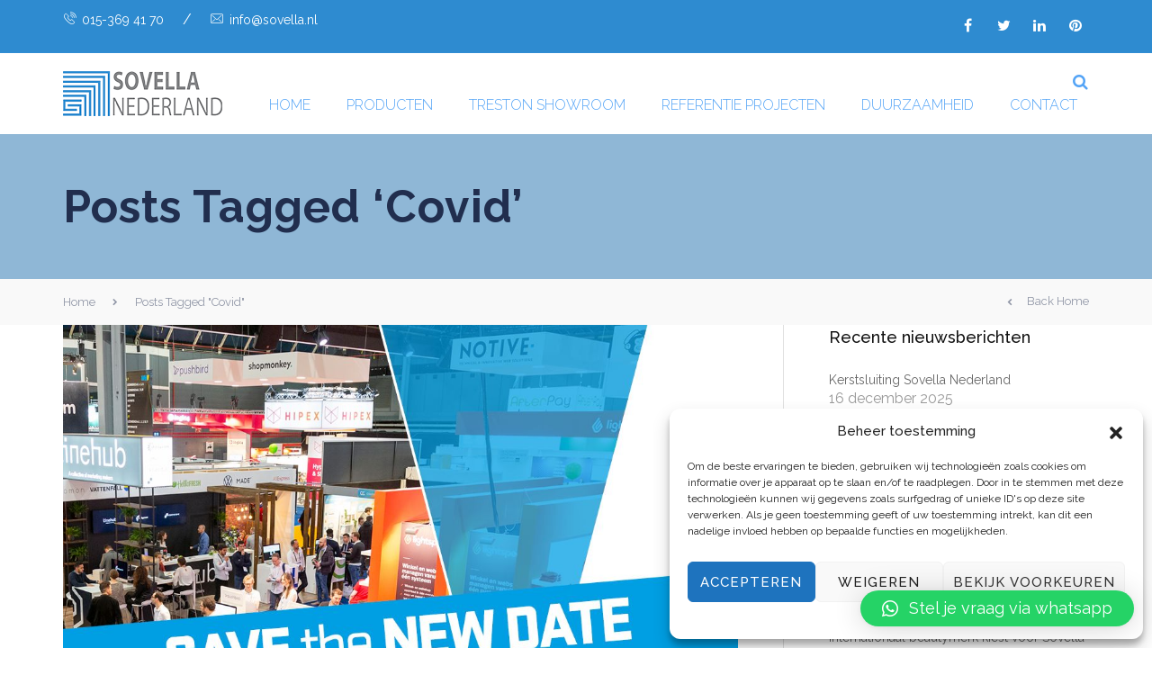

--- FILE ---
content_type: text/html; charset=UTF-8
request_url: https://inpaktafels.nl/tag/covid/
body_size: 16139
content:
<!DOCTYPE html>
<html lang="nl-NL">
<head>
	<!-- Global site tag (gtag.js) - Google Analytics -->
<script async src="https://www.googletagmanager.com/gtag/js?id=UA-6677629-3"></script>
<script>
  window.dataLayer = window.dataLayer || [];
  function gtag(){dataLayer.push(arguments);}
  gtag('js', new Date());

  gtag('config', 'UA-6677629-3');
</script>

    <meta http-equiv="Content-Type" content="text/html; charset=UTF-8">
    <meta name="viewport" content="width=device-width, initial-scale=1, maximum-scale=1">
    <meta http-equiv="X-UA-Compatible" content="IE=Edge">
        <link rel="pingback" href="https://inpaktafels.nl/xmlrpc.php">
    <meta name='robots' content='index, follow, max-image-preview:large, max-snippet:-1, max-video-preview:-1' />
	<style>img:is([sizes="auto" i], [sizes^="auto," i]) { contain-intrinsic-size: 3000px 1500px }</style>
	
	<!-- This site is optimized with the Yoast SEO plugin v26.8 - https://yoast.com/product/yoast-seo-wordpress/ -->
	<title>Covid Archieven - Inpaktafels</title>
	<link rel="canonical" href="https://inpaktafels.nl/tag/covid/" />
	<meta property="og:locale" content="nl_NL" />
	<meta property="og:type" content="article" />
	<meta property="og:title" content="Covid Archieven - Inpaktafels" />
	<meta property="og:url" content="https://inpaktafels.nl/tag/covid/" />
	<meta property="og:site_name" content="Inpaktafels" />
	<meta name="twitter:card" content="summary_large_image" />
	<script type="application/ld+json" class="yoast-schema-graph">{"@context":"https://schema.org","@graph":[{"@type":"CollectionPage","@id":"https://inpaktafels.nl/tag/covid/","url":"https://inpaktafels.nl/tag/covid/","name":"Covid Archieven - Inpaktafels","isPartOf":{"@id":"https://inpaktafels.nl/#website"},"primaryImageOfPage":{"@id":"https://inpaktafels.nl/tag/covid/#primaryimage"},"image":{"@id":"https://inpaktafels.nl/tag/covid/#primaryimage"},"thumbnailUrl":"https://inpaktafels.nl/wp-content/uploads/2021/12/1639652997921.jpg","breadcrumb":{"@id":"https://inpaktafels.nl/tag/covid/#breadcrumb"},"inLanguage":"nl-NL"},{"@type":"ImageObject","inLanguage":"nl-NL","@id":"https://inpaktafels.nl/tag/covid/#primaryimage","url":"https://inpaktafels.nl/wp-content/uploads/2021/12/1639652997921.jpg","contentUrl":"https://inpaktafels.nl/wp-content/uploads/2021/12/1639652997921.jpg","width":1080,"height":1080,"caption":"Sovella Nederland Treston webwinkel vakdagen uitgesteld bezoek showroom in Pijnacker"},{"@type":"BreadcrumbList","@id":"https://inpaktafels.nl/tag/covid/#breadcrumb","itemListElement":[{"@type":"ListItem","position":1,"name":"Home","item":"https://inpaktafels.nl/"},{"@type":"ListItem","position":2,"name":"Covid"}]},{"@type":"WebSite","@id":"https://inpaktafels.nl/#website","url":"https://inpaktafels.nl/","name":"Inpaktafels","description":"Inpaktafels met Meerwaarde","potentialAction":[{"@type":"SearchAction","target":{"@type":"EntryPoint","urlTemplate":"https://inpaktafels.nl/?s={search_term_string}"},"query-input":{"@type":"PropertyValueSpecification","valueRequired":true,"valueName":"search_term_string"}}],"inLanguage":"nl-NL"}]}</script>
	<!-- / Yoast SEO plugin. -->


<link rel='dns-prefetch' href='//cdnjs.cloudflare.com' />
<link rel='dns-prefetch' href='//cdn.jsdelivr.net' />
<link rel='dns-prefetch' href='//fonts.googleapis.com' />
<link rel='preconnect' href='https://fonts.gstatic.com' crossorigin />
<link rel="alternate" type="application/rss+xml" title="Inpaktafels &raquo; feed" href="https://inpaktafels.nl/feed/" />
<link rel="alternate" type="application/rss+xml" title="Inpaktafels &raquo; reacties feed" href="https://inpaktafels.nl/comments/feed/" />
<link rel="alternate" type="application/rss+xml" title="Inpaktafels &raquo; Covid tag feed" href="https://inpaktafels.nl/tag/covid/feed/" />
<script type="text/javascript">
/* <![CDATA[ */
window._wpemojiSettings = {"baseUrl":"https:\/\/s.w.org\/images\/core\/emoji\/15.0.3\/72x72\/","ext":".png","svgUrl":"https:\/\/s.w.org\/images\/core\/emoji\/15.0.3\/svg\/","svgExt":".svg","source":{"concatemoji":"https:\/\/inpaktafels.nl\/wp-includes\/js\/wp-emoji-release.min.js?ver=6.7.4"}};
/*! This file is auto-generated */
!function(i,n){var o,s,e;function c(e){try{var t={supportTests:e,timestamp:(new Date).valueOf()};sessionStorage.setItem(o,JSON.stringify(t))}catch(e){}}function p(e,t,n){e.clearRect(0,0,e.canvas.width,e.canvas.height),e.fillText(t,0,0);var t=new Uint32Array(e.getImageData(0,0,e.canvas.width,e.canvas.height).data),r=(e.clearRect(0,0,e.canvas.width,e.canvas.height),e.fillText(n,0,0),new Uint32Array(e.getImageData(0,0,e.canvas.width,e.canvas.height).data));return t.every(function(e,t){return e===r[t]})}function u(e,t,n){switch(t){case"flag":return n(e,"\ud83c\udff3\ufe0f\u200d\u26a7\ufe0f","\ud83c\udff3\ufe0f\u200b\u26a7\ufe0f")?!1:!n(e,"\ud83c\uddfa\ud83c\uddf3","\ud83c\uddfa\u200b\ud83c\uddf3")&&!n(e,"\ud83c\udff4\udb40\udc67\udb40\udc62\udb40\udc65\udb40\udc6e\udb40\udc67\udb40\udc7f","\ud83c\udff4\u200b\udb40\udc67\u200b\udb40\udc62\u200b\udb40\udc65\u200b\udb40\udc6e\u200b\udb40\udc67\u200b\udb40\udc7f");case"emoji":return!n(e,"\ud83d\udc26\u200d\u2b1b","\ud83d\udc26\u200b\u2b1b")}return!1}function f(e,t,n){var r="undefined"!=typeof WorkerGlobalScope&&self instanceof WorkerGlobalScope?new OffscreenCanvas(300,150):i.createElement("canvas"),a=r.getContext("2d",{willReadFrequently:!0}),o=(a.textBaseline="top",a.font="600 32px Arial",{});return e.forEach(function(e){o[e]=t(a,e,n)}),o}function t(e){var t=i.createElement("script");t.src=e,t.defer=!0,i.head.appendChild(t)}"undefined"!=typeof Promise&&(o="wpEmojiSettingsSupports",s=["flag","emoji"],n.supports={everything:!0,everythingExceptFlag:!0},e=new Promise(function(e){i.addEventListener("DOMContentLoaded",e,{once:!0})}),new Promise(function(t){var n=function(){try{var e=JSON.parse(sessionStorage.getItem(o));if("object"==typeof e&&"number"==typeof e.timestamp&&(new Date).valueOf()<e.timestamp+604800&&"object"==typeof e.supportTests)return e.supportTests}catch(e){}return null}();if(!n){if("undefined"!=typeof Worker&&"undefined"!=typeof OffscreenCanvas&&"undefined"!=typeof URL&&URL.createObjectURL&&"undefined"!=typeof Blob)try{var e="postMessage("+f.toString()+"("+[JSON.stringify(s),u.toString(),p.toString()].join(",")+"));",r=new Blob([e],{type:"text/javascript"}),a=new Worker(URL.createObjectURL(r),{name:"wpTestEmojiSupports"});return void(a.onmessage=function(e){c(n=e.data),a.terminate(),t(n)})}catch(e){}c(n=f(s,u,p))}t(n)}).then(function(e){for(var t in e)n.supports[t]=e[t],n.supports.everything=n.supports.everything&&n.supports[t],"flag"!==t&&(n.supports.everythingExceptFlag=n.supports.everythingExceptFlag&&n.supports[t]);n.supports.everythingExceptFlag=n.supports.everythingExceptFlag&&!n.supports.flag,n.DOMReady=!1,n.readyCallback=function(){n.DOMReady=!0}}).then(function(){return e}).then(function(){var e;n.supports.everything||(n.readyCallback(),(e=n.source||{}).concatemoji?t(e.concatemoji):e.wpemoji&&e.twemoji&&(t(e.twemoji),t(e.wpemoji)))}))}((window,document),window._wpemojiSettings);
/* ]]> */
</script>
<style id='wp-emoji-styles-inline-css' type='text/css'>

	img.wp-smiley, img.emoji {
		display: inline !important;
		border: none !important;
		box-shadow: none !important;
		height: 1em !important;
		width: 1em !important;
		margin: 0 0.07em !important;
		vertical-align: -0.1em !important;
		background: none !important;
		padding: 0 !important;
	}
</style>
<link rel='stylesheet' id='redux-extendify-styles-css' href='https://inpaktafels.nl/wp-content/plugins/redux-framework/redux-core/assets/css/extendify-utilities.css?ver=4.4.9' type='text/css' media='all' />
<link rel='stylesheet' id='contact-form-7-css' href='https://inpaktafels.nl/wp-content/plugins/contact-form-7/includes/css/styles.css?ver=5.8.3' type='text/css' media='all' />
<link rel='stylesheet' id='lightbox2-css-css' href='https://cdnjs.cloudflare.com/ajax/libs/lightbox2/2.11.1/css/lightbox.min.css?ver=6.7.4' type='text/css' media='all' />
<link rel='stylesheet' id='bootstrap-css-css' href='https://cdn.jsdelivr.net/npm/bootstrap@5.3.2/dist/css/bootstrap.min.css?ver=6.7.4' type='text/css' media='all' />
<link rel='stylesheet' id='evatheme_core-css' href='https://inpaktafels.nl/wp-content/plugins/evatheme-core/public/css/evatheme_core-public.css?ver=1.0.0' type='text/css' media='all' />
<link rel='stylesheet' id='cmplz-general-css' href='https://inpaktafels.nl/wp-content/plugins/complianz-gdpr/assets/css/cookieblocker.min.css?ver=1711111646' type='text/css' media='all' />
<link rel='stylesheet' id='bootstrap-css' href='https://inpaktafels.nl/wp-content/themes/fincorbus/assets/css/bootstrap.min.css?ver=6.7.4' type='text/css' media='all' />
<link rel='stylesheet' id='fontawesome-css' href='https://inpaktafels.nl/wp-content/themes/fincorbus/assets/css/font-awesome.min.css?ver=6.7.4' type='text/css' media='all' />
<link rel='stylesheet' id='fincorbus-evathemeicons-css' href='https://inpaktafels.nl/wp-content/themes/fincorbus/assets/css/Evatheme-Icon-Fonts.css?ver=6.7.4' type='text/css' media='all' />
<link rel='stylesheet' id='swipebox-css' href='https://inpaktafels.nl/wp-content/themes/fincorbus/assets/css/plugins/swipebox.min.css?ver=1.4.4' type='text/css' media='all' />
<link rel='stylesheet' id='fincorbus-owlcarousel-css' href='https://inpaktafels.nl/wp-content/themes/fincorbus/assets/css/custom-owlcarousel.css?ver=6.7.4' type='text/css' media='all' />
<link rel='stylesheet' id='fincorbus-theme-css' href='https://inpaktafels.nl/wp-content/themes/fincorbus/assets/css/theme-style.css?ver=6.7.4' type='text/css' media='all' />
<style id='fincorbus-theme-inline-css' type='text/css'>
body{font-family:Raleway;text-transform:;font-weight:400;line-height:16px;font-size:16px;color:#333333;letter-spacing:;}body.boxed{padding-top:0px;padding-bottom:0px;background-color: #696969;}body.boxed footer.fixed.active{bottom:0px;}body.header-top header.header-top .header_bg{opacity:1;background-color:#FFFFFF;}.header_search_icon{color:#54a4f6 !important;}.header_search_icon:hover{color:#007af4 !important;}.header_tagline:before{background-color:#54A4F6;}.tagline_text_wrap a i{color:#2e8bd0;}.tagline_text_wrap a,header.header-top .social_links_wrap .social_link,.fincorbus-logo h1 a{color:#54A4F6 !important;}header.header-top .header_wrap.headroom--not-top,body.single-portfolio header.header-top .header_tagline,#page-wrap > header#header_mobile_wrap{background-color:#FFFFFF;}header.header-top .menu-primary-menu-container-wrap > ul > li > a{font-family:Raleway;text-transform:;font-weight:300;line-height:20px;font-size:16px;color:#54a4f6;letter-spacing:0px;}header.header-top .menu-primary-menu-container-wrap .sub-menu li.menu-item a{font-family:Raleway;text-transform:;font-weight:300;line-height:20px;font-size:14px;color:#212e4e;letter-spacing:0px;}header.header-top .menu-primary-menu-container-wrap .sub-menu,header.header-top .menu-primary-menu-container-wrap .sub-menu .sub-menu{background-color:#ffffff;}header.header-top .menu-primary-menu-container-wrap > ul > li > a:hover,header.header-top .menu-primary-menu-container-wrap ul li.current_page_item > a,header.header-top .menu-primary-menu-container-wrap ul li.current-menu-item > a,header.header-top .menu-primary-menu-container-wrap li.current-menu-parent > a,header.header-top .menu-primary-menu-container-wrap li.current-menu-ancestor > a,#header_mobile_wrap .menu-primary-menu-container-wrap li a:hover,#header_mobile_wrap .menu-primary-menu-container-wrap ul li.current_page_item > a,#header_mobile_wrap .menu-primary-menu-container-wrap ul li.current-menu-item > a,#header_mobile_wrap .menu-primary-menu-container-wrap li.current-menu-parent > a,#header_mobile_wrap .menu-primary-menu-container-wrap li.current-menu-ancestor > a{color:#007af4;}header.header-top .menu-primary-menu-container-wrap ul.nav-menu > li.current-menu-ancestor.menu-item > a{color:#2e8bd0 !important;}header.header-top .menu-primary-menu-container-wrap .sub-menu li a:after{color:#2e8bd0;}header.header-top .menu-primary-menu-container-wrap .sub-menu li.menu-item a:hover,header.header-top .menu-primary-menu-container-wrap .sub-menu li.current-menu-parent a,header.header-top .menu-primary-menu-container-wrap .sub-menu li.current_page_item a,header.header-top .menu-primary-menu-container-wrap .sub-menu .sub-menu li.menu-item a:hover,header.header-top .menu-primary-menu-container-wrap .sub-menu .sub-menu li.current-menu-parent a,header.header-top .menu-primary-menu-container-wrap .sub-menu .sub-menu li.current_page_item a{background-color:#f4f4f6;}#header_mobile_wrap ul.nav-menu li a{font-family:Raleway;text-transform:;font-weight:300;color:#54a4f6;letter-spacing:0px;}body.page #pagetitle{background-color: #e6f1fe;color: #212e4e;}body.blog #pagetitle,body.archive #pagetitle{background-color: #8fb7d6;color: #212e4e;}body.single-post #pagetitle{}body.single-portfolio #pagetitle{}#pagetitle h2,#pagetitle a,#pagetitle p{color:#212e4e;}body.blog #pagetitle h2,body.archive #pagetitle h2,body.blog #pagetitle a,body.archive #pagetitle a,body.blog #pagetitle p,body.archive #pagetitle p{color:#212e4e;}body.single-portfolio #pagetitle h2,body.single-portfolio #pagetitle a,body.single-portfolio #pagetitle p{color:;}#breadcrumbs{background-color:#f9f9f9;}#breadcrumbs a, #breadcrumbs span{color:#9096a6;}#breadcrumbs a:hover{color:#2e8bd0;}footer #prefooter_area{color:#FFFFFF;background-color:#2E8BD0;}footer #prefooter_area a,footer #prefooter_area .recent_posts_list.grid .recent-post-meta-date{color:#FFFFFF;}footer #prefooter_area a:hover{color:#2e8bd0;}footer #prefooter_area .cstheme_widget_sociallinks .social_link{color:#2E8BD0;}footer #footer_bottom{color:#FFFFFF;background-color:#2E8BD0;}footer #footer_bottom .social_links_wrap .social_link{color:#FFFFFF !important;}footer #footer_bottom .social_links_wrap .social_link:hover{color:#2e8bd0 !important;}footer aside h4.widget-title{font-family:Raleway;text-transform:;font-weight:400;line-height:30px;font-size:18px;color:#ffffff;letter-spacing:0px;}#footer-backtop:hover{background-color:#2e8bd0;}.btn:hover,.btn-default:hover,.btn:focus,.btn-default.active,.btn-default.active:hover,.btn-default.focus,.btn-default:active,.btn-default:focus,.btn-primary,.btn.btn-primary,.btn-primary.active,.btn-primary.focus,.btn-primary:active,.btn-primary:focus{border-color:#2e8bd0;background:#2e8bd0;}blockquote:before,blockquote cite:before,blockquote small:before{background-color:#2e8bd0;}blockquote cite,blockquote small,blockquote:after{color:#2e8bd0;}a:hover,a:focus,.single-post-content p a,.contentarea p a{color:#2e8bd0;}::selection{ background:#2e8bd0; color:#fff; }::-moz-selection{ background:#2e8bd0; color:#fff; }.theme_color{color:#2e8bd0;}.bg_primary,button:hover,input[type='button']:hover,input[type='reset']:hover,input[type='submit']:hover{background-color:#2e8bd0;}input[type='text']:focus,input[type='email']:focus,input[type='url']:focus,input[type='password']:focus,input[type='search']:focus,textarea:focus,.wpcf7-form input:focus,.wpcf7-form textarea:focus{color:#333;border-color:#2e8bd0 !important;background-color:#fff;}#blog-single-wrap.fullscreen .form_field:focus{color:#333;border-color:#2e8bd0;background-color:#fff;}.header_search i.fa-search:hover,.widget_meta li a:hover,.widget_archive li a:hover,.widget_categories li a:hover,.widget_recent_entries li a:hover,.widget_recent_comments li a:hover,.widget_product_categories li a:hover,.commentlist .comment-meta .comment-reply-link i,#portfolio_list.grid .portfolio_descr_wrap .portfolio_title a:hover{color:#2e8bd0;}.single_post_meta_tags a:hover,.tagcloud a:hover,.eva-pagination .page-numbers:hover,.eva-pagination .page-numbers.current{border-color:#2e8bd0;background-color:#2e8bd0;}#loader .bar,.cstheme_widget_sociallinks .social_link:hover,#blog-single-wrap .sharebox .social_link:hover,.post_content_readmore:before,.custom_list_theme_color ul li:after,.format-link .post_format_content .featured_img_bg:before,#related_posts_list .post-title:before{background-color:#2e8bd0;}.owl-controls .owl-dot:hover,.owl-controls .owl-dot.active{box-shadow: 0 0 0 10px #2e8bd0 inset;}.form_search_block input[type='text']{border-color:#2e8bd0 !important;}.form_search_block i.fa.fa-search,.post-image .play_btn i,.portfolio_descr_wrap .portfolio_title:before{background-color:#2e8bd0}aside h4.widget-title:before{background-color:#2e8bd0}.cstheme_comment_count:hover i{color:#2e8bd0}.cstheme_widget_instagram li a i:hover:before,.cstheme_widget_instagram li a i:hover:after{background-color:#2e8bd0}#portfolio_list.masonry_card .portfolio_title:before,#portfolio_list.grid_card .portfolio_title:before{background-color:#2e8bd0}#portfolio_list.left_img .portfolio_meta_category:before,#portfolio_list.chess .portfolio_meta_category:before,#portfolio_list.carousel .portfolio_meta_category:before{background-color:#2e8bd0}#portfolio_list.chess .portfolio_content_wrapper .portfolio_descr_wrap:before{background-color:#2e8bd0}#portfolio_list.carousel .portfolio_title a:hover{ color:#2e8bd0 }.partner_wrap.with_descr .partner_descr h6:before{ background-color:#2e8bd0 }#blog_list.masonry_bg_img .post_format_content:before{ background-color:#2e8bd0 }#blog_list.grid_card .post-descr-wrap .post-title:before{ background-color:#2e8bd0 }#blog_list.grid_card_min .post-descr-wrap .post-meta i, #blog_list.masonry_card_min .post-descr-wrap .post-meta i{ color:#2e8bd0 }#portfolio_list.rounded .portfolio_descr_wrap:before{ background-color:#2e8bd0 }#portfolio_list.grid_bg_img .portfolio_content_wrapper .portfolio_format_content a:before,#portfolio_list.masonry_bg_img .portfolio_content_wrapper .portfolio_format_content a:before,#portfolio_list.rounded .portfolio_format_content a:after,#portfolio_list.masonry_top_img .portfolio_format_content a:before,#portfolio_list.grid_top_img .portfolio_format_content a:before,#portfolio_list.left_img .portfolio_format_content a:before,#portfolio_list.masonry_card .portfolio_format_content > a:before,#portfolio_list.grid_card .portfolio_format_content > a:before,#portfolio_list.chess .portfolio_format_content a:before,#portfolio_list.carousel .portfolio_format_content a:before{background-color:#212e4e}#portfolio_list.grid_bg_img .portfolio_content_wrapper:hover .portfolio_format_content:before,#portfolio_list.masonry_bg_img .portfolio_content_wrapper:hover .portfolio_format_content:before,#portfolio_list.rounded .portfolio_format_content:hover:after,#portfolio_list.masonry_top_img .portfolio_content_wrapper:hover .portfolio_format_content:before,#portfolio_list.grid_top_img .portfolio_content_wrapper:hover .portfolio_format_content:before,#portfolio_list.left_img .portfolio_format_content:hover:before,#portfolio_list.masonry_card .portfolio_content_wrapper:hover .portfolio_format_content a:before,#portfolio_list.grid_card .portfolio_content_wrapper:hover .portfolio_format_content a:before,#portfolio_list.chess .portfolio_format_content:hover a:before,#portfolio_list.carousel .portfolio_content_wrapper:hover .portfolio_format_content a:before{opacity: 0.40}.vc_tta-style-classic.vc_tta.vc_general .vc_tta-tabs-list .vc_tta-tab.vc_active > a{border-top: 2px solid #2e8bd0 !important;}.vc_tta-style-classic.vc_tta.vc_general.vc_tta-o-no-fill .vc_tta-tabs-list .vc_tta-tab.vc_active > a{border-bottom: 3px solid #2e8bd0 !important;}.vc_tta-style-classic.vc_tta.vc_general .vc_tta-tabs-list .vc_tta-tab.vc_active > a,.vc_tta-style-classic.vc_tta.vc_general .vc_tta-tabs-list .vc_tta-tab > a:hover{color:#2e8bd0 !important;}.vc_tta-style-classic.vc_tta.vc_general.vc_tta-o-no-fill.vc_tta-shape-round .vc_tta-tabs-list .vc_tta-tab > a:hover{border-color:#2e8bd0 !important;}.vc_tta-style-classic.vc_tta.vc_general.vc_tta-tabs-position-left .vc_tta-tabs-list .vc_tta-tab.vc_active > a,.vc_tta-style-classic .vc_tta-panel.vc_active .vc_tta-panel-heading{border-left: 2px solid #2e8bd0 !important;}.vc_tta-color-white.vc_tta-style-classic .vc_tta-panel .vc_tta-panel-title > a:hover,.vc_tta-color-white.vc_tta-style-classic .vc_tta-panel.vc_active .vc_tta-panel-title > a{color:#2e8bd0 !important;}.vc_tta.vc_tta-accordion .vc_active .vc_tta-controls-icon.vc_tta-controls-icon-plus,.ult_design_5 .ult_pricing_table .ult_price_link .ult_price_action_button:hover,.ult-team-member-wrap.ult-style-1 .ult-team-member-name-wrap .member-name-divider{background-color:#2e8bd0 !important;}#blog_list.grid_card .post-descr-wrap .post-title:before,#blog_list.masonry_card .post-descr-wrap .post-title:before{background-color:#2e8bd0;}#page-content .wpb_image_grid_uls.hover_style3 li a i{background-color:#2e8bd0}.ult-carousel-wrapper .slick-dots li.slick-active i{color:#2e8bd0 !important;}#error404_container .btnback{background-color:#2e8bd0}.coming_soon_wrapper h6 a{color:#2e8bd0}.coming_soon_wrapper ul.countdown{border-color:#2e8bd0}.coming_soon_wrapper ul.countdown:before,.coming_soon_wrapper ul.countdown:after,.coming_soon_wrapper ul.countdown i:before,.coming_soon_wrapper ul.countdown i:after{background-color:#2e8bd0}#blog_list.frame_min .post-content-wrapper:hover{box-shadow: 0 0 0 1px #2e8bd0 inset;}#blog_list.frame_min .post-content-wrapper:hover .post_bottom_inf .text-left,#blog_list.frame_min .post-content-wrapper:hover .post_bottom_inf .text-right,#blog_list.frame_min .post-content-wrapper:hover .cstheme_comment_count,#blog_list.frame_min .post-content-wrapper:hover .cstheme_comment_count i,#blog_list.frame_min .post-content-wrapper:hover .post_bottom_inf .text-left i{color:#2e8bd0}.shop_wrap .sharebox .social_link:hover{background-color:#2e8bd0}.cstheme_contactform_type5 span.focus:before{background-color:#2e8bd0}.cstheme_contactform_type5 span input:focus,.cstheme_contactform_type5 textarea:focus{color:#2e8bd0}.cstheme_contactform_type6 span.focus:before{background-color:#2e8bd0;opacity:0.1;}.cstheme_contactform_type6 span input:focus,.cstheme_contactform_type6 textarea:focus,.cstheme_contactform_type6 p.focus i.icon{color:#2e8bd0}.cstheme_contactform_type8 p.focus i.icon{color:#2e8bd0}.cstheme_contactform_type10 span.focus:before{background-color:#2e8bd0}.cstheme_contactform_type10 input:focus,.cstheme_contactform_type10 textarea:focus{border-color:#e4e4e4 !important;background-color:#f9f9f9 !important;}.cstheme_contactform_type4 span input:focus,.cstheme_contactform_type4 textarea:focus{border-color:transparent !important;}.button_with_icon .play_btn i{background-color:#2e8bd0}.portfolio_single_nav a i.last{color:#2e8bd0}.portfolio_single_nav a.back-to-portfolio:hover{color:#2e8bd0}.filter_block li a{color:#212e4e}.filter_block li a:hover{color:#2e8bd0}.filter_block li a.selected{border-color:#2e8bd0;color:#2e8bd0;}#blog_list.frame_min .post-title:hover a{color:#2e8bd0 !important;}#blog_list.bg_img_card .post-title:hover a,#blog_list.bg_img_card .format-quote h2.post-title:hover a{color:#2e8bd0}#blog_list.bg_img_card .post-content-quote-wrapper .overlay_border:before,#blog_list.bg_img_card .post-content-quote-wrapper .overlay_border:after{border-color:#2e8bd0}#blog_list.bg_img_card .post-content-link-wrapper{background-color:#2e8bd0}#blog_list.bg_img_card .post_meta_category{background-color:#2e8bd0}#blog_list.bg_img_card .read_more:before{background-color:#2e8bd0}#blog_list.bg_img_card .read_more:hover{color:#2e8bd0}.widget_categories .current-cat a,.widget_pages li a:hover,.widget_nav_menu li a:hover,.widget_pages li.current_page_item a,.widget_nav_menu li.current_page_item a,#pagetitle.pagetitle_fullscreen .single_post_header .post-meta a:hover,#pagetitle.pagetitle_fullscreen .cstheme_comment_count i,.recent_posts_list.carousel .recent_post_title a:hover{color:#2e8bd0}#blog_list.default article.post.sticky:before,#blog_list.grid_bg_img .post_content_readmore,form.wpcf7-form input[type='submit']:hover,form.wpcf7-form input[type='submit']:focus,.swipebox-counter i{background-color:#2e8bd0}.eva-pagination .page-numbers,.btn,.portfolio_single_det,.portfolio_single_nav div > div > a,.post_content_readmore,.button,input,textarea,h1, h2, h3, h4, h5, h6{font-family:Raleway}.mobile_menu_btn span{background-color:#54a4f6}.mc4wp-form .mc4wp_email_wrap i{color:#2e8bd0}.mc4wp_light_form .mc4wp-form .mc4wp_submit_wrap input{background-color:#2e8bd0}
</style>
<link rel='stylesheet' id='fincorbus-responsive-css' href='https://inpaktafels.nl/wp-content/themes/fincorbus/assets/css/responsive.css?ver=6.7.4' type='text/css' media='all' />
<link rel='stylesheet' id='fincorbus-default-css' href='https://inpaktafels.nl/wp-content/themes/fincorbus/style.css?ver=6.7.4' type='text/css' media='all' />
<link rel='stylesheet' id='qlwapp-css' href='https://inpaktafels.nl/wp-content/plugins/wp-whatsapp-chat/build/frontend/css/style.css?ver=7.1.9' type='text/css' media='all' />
<link rel='stylesheet' id='bsf-Defaults-css' href='https://inpaktafels.nl/wp-content/uploads/smile_fonts/Defaults/Defaults.css?ver=6.7.4' type='text/css' media='all' />
<link rel="preload" as="style" href="https://fonts.googleapis.com/css?family=Raleway:100,200,300,400,500,600,700,800,900,100italic,200italic,300italic,400italic,500italic,600italic,700italic,800italic,900italic%7CCabin:400,500,600,700,400italic,500italic,600italic,700italic%7COpen%20Sans:300&#038;display=swap&#038;ver=1694530536" /><link rel="stylesheet" href="https://fonts.googleapis.com/css?family=Raleway:100,200,300,400,500,600,700,800,900,100italic,200italic,300italic,400italic,500italic,600italic,700italic,800italic,900italic%7CCabin:400,500,600,700,400italic,500italic,600italic,700italic%7COpen%20Sans:300&#038;display=swap&#038;ver=1694530536" media="print" onload="this.media='all'"><noscript><link rel="stylesheet" href="https://fonts.googleapis.com/css?family=Raleway:100,200,300,400,500,600,700,800,900,100italic,200italic,300italic,400italic,500italic,600italic,700italic,800italic,900italic%7CCabin:400,500,600,700,400italic,500italic,600italic,700italic%7COpen%20Sans:300&#038;display=swap&#038;ver=1694530536" /></noscript><script type="text/javascript" src="https://inpaktafels.nl/wp-includes/js/jquery/jquery.min.js?ver=3.7.1" id="jquery-core-js"></script>
<script type="text/javascript" src="https://inpaktafels.nl/wp-includes/js/jquery/jquery-migrate.min.js?ver=3.4.1" id="jquery-migrate-js"></script>
<script type="text/javascript" src="https://inpaktafels.nl/wp-content/plugins/evatheme-core/public/js/evatheme_core-public.js?ver=1.0.0" id="evatheme_core-js"></script>
<link rel="https://api.w.org/" href="https://inpaktafels.nl/wp-json/" /><link rel="alternate" title="JSON" type="application/json" href="https://inpaktafels.nl/wp-json/wp/v2/tags/29" /><link rel="EditURI" type="application/rsd+xml" title="RSD" href="https://inpaktafels.nl/xmlrpc.php?rsd" />
<meta name="generator" content="WordPress 6.7.4" />
<meta name="generator" content="Redux 4.4.9" /><meta name="ti-site-data" content="[base64]" />			<style>.cmplz-hidden {
					display: none !important;
				}</style><style type="text/css">.recentcomments a{display:inline !important;padding:0 !important;margin:0 !important;}</style><meta name="generator" content="Powered by WPBakery Page Builder - drag and drop page builder for WordPress."/>
<!--[if lte IE 9]><link rel="stylesheet" type="text/css" href="https://inpaktafels.nl/wp-content/plugins/js_composer/assets/css/vc_lte_ie9.min.css" media="screen"><![endif]--><link rel="icon" href="https://inpaktafels.nl/wp-content/uploads/2019/09/cropped-Sovella-Treston-Heavy-Duty-inpaktafel-combinatie-paktafel-karton-legbord-workshop-zware-belasting-multiplex-tafel-blad-geperforeerd-paneel-bakkenstrip-met-opslag-bakken-32x32.jpg" sizes="32x32" />
<link rel="icon" href="https://inpaktafels.nl/wp-content/uploads/2019/09/cropped-Sovella-Treston-Heavy-Duty-inpaktafel-combinatie-paktafel-karton-legbord-workshop-zware-belasting-multiplex-tafel-blad-geperforeerd-paneel-bakkenstrip-met-opslag-bakken-192x192.jpg" sizes="192x192" />
<link rel="apple-touch-icon" href="https://inpaktafels.nl/wp-content/uploads/2019/09/cropped-Sovella-Treston-Heavy-Duty-inpaktafel-combinatie-paktafel-karton-legbord-workshop-zware-belasting-multiplex-tafel-blad-geperforeerd-paneel-bakkenstrip-met-opslag-bakken-180x180.jpg" />
<meta name="msapplication-TileImage" content="https://inpaktafels.nl/wp-content/uploads/2019/09/cropped-Sovella-Treston-Heavy-Duty-inpaktafel-combinatie-paktafel-karton-legbord-workshop-zware-belasting-multiplex-tafel-blad-geperforeerd-paneel-bakkenstrip-met-opslag-bakken-270x270.jpg" />
		<style type="text/css" id="wp-custom-css">
			h1, h2, h3 {text-transform:uppercase}

.white, .white h1, .white h2, .white a, .white h3, .white strong {color:#fff}

body.header-top header.header-top .header_bg {background:#fff}
.header_tagline {background:#2e8bd0 }
.tagline_text_wrap a i, .tagline_text_wrap span, .tagline_text_wrap a {color:#fff !important}
#page-content {padding-top:0px}

.head-img {margin-bottom:0}

.vc_separator-has-text h4 {font-size:24px;color:#2e8bd0}

.nav-menu em {display:block;font-size:0.75em}
.menu-item a{text-transform:uppercase !important}
header.header-top .menu-primary-menu-container-wrap .sub-menu {width:250px}


.wpb_widgetised_column.white {margin-bottom:0px;}
.contact-side {background:#2e8bd0;padding:20px}
.contact-side .widget_text {margin-bottom:0px}

/* ====== FORM ======== */
.form-catalogus, .form-catalogus h2, .form-catalogus h4 {text-align:center;color:#fff}

.form-catalogus .wpcf7-form-control-wrap input {
    width: 30%;
    display: inline-block;
    color: #fff;
}
.form-catalogus .wpcf7-form-control-wrap input::placeholder {color:#fff}

.form-catalogus .wpcf7-list-item {width:30%}

.form-catalogus label {width:100%;text-align:left;font-weight:400}

.form-catalogus .wpcf7-submit {background:none !important;border:1px solid #fff;padding:0px 50px}
.form-catalogus input, .form-catalogus textarea {background:none !important}
/* ============= news ============ */
.vc_gitem-post-data h4 {text-transform:uppercase;color:#2e8bd0 }

.vc_btn3-style-outline {border-bottom:2px solid !important}

footer aside h4.widget-title {font-size:24px}
footer #prefooter_area{line-height:1.5em}

.social_link i {color:#fff}

@media only screen and (max-width:768px) {
.form-catalogus .wpcf7-form-control-wrap input, .form-catalogus .wpcf7-list-item  {width:100%;}
}

#header_mobile_wrap ul.nav-menu li a {color:#2e8bd0 !important}


.wpb_widgetised_column.white {margin-top:50px}
		</style>
		<style id="fincorbus_option-dynamic-css" title="dynamic-css" class="redux-options-output">body{font-family:Raleway;line-height:16px;font-weight:400;font-style:normal;color:#333333;font-size:16px;}h1{font-family:Raleway;line-height:40px;letter-spacing:0px;font-weight:300;font-style:normal;color:#2e8bd0 ;font-size:30px;}h2{font-family:Raleway;line-height:36px;letter-spacing:0px;font-weight:300;font-style:normal;color:#2e8bd0;font-size:24px;}h3{font-family:Raleway;line-height:36px;letter-spacing:0px;font-weight:400;font-style:normal;color:#2e8bd0;font-size:24px;}h4{font-family:Raleway;line-height:24px;letter-spacing:0px;font-weight:400;font-style:normal;color:#111111;font-size:18px;}h5{font-family:Cabin;line-height:46px;letter-spacing:0px;font-weight:600;font-style:normal;color:#111111;font-size:32px;}h6{font-family:Cabin;line-height:36px;letter-spacing:0px;font-weight:600;font-style:normal;color:#111111;font-size:22px;}.single-post-content p{font-family:"Open Sans";line-height:30px;font-weight:300;font-style:normal;color:#111111;font-size:16px;}.theme_color{color:#2e8bd0;}</style>			<style>
				:root {
				--qlwapp-scheme-font-family:inherit;--qlwapp-scheme-font-size:18px;--qlwapp-scheme-icon-size:60px;--qlwapp-scheme-icon-font-size:24px;--qlwapp-button-animation-name:none;				}
			</style>
			<noscript><style type="text/css"> .wpb_animate_when_almost_visible { opacity: 1; }</style></noscript></head>
<body data-cmplz=1 class="archive tag tag-covid tag-29 full-width header-top header_bgcolor pagetitle_show breadcrumbs_hide footer_fixed wpb-js-composer js-comp-ver-5.4.7 vc_responsive">
	
		
		
	<div class="form_search_block">
	<div class="search_form_wrap">
	<form name="search_form" method="get" action="https://inpaktafels.nl/" class="search_form">
		<input class="search-field" type="text" name="s" placeholder="Type your search" value="" />
		<input class="search-submit" type="submit" value="" />
		<i class="fa fa-search"></i>
	</form>
</div>	<i class="header_search_icon"></i>
	<span></span>
</div>	
	<div id="page-wrap">
		
				
		<header class="header-top boxed has_tagline_area  clearfix">
							<div class="header_tagline">
					<div class="container">
						<div class="pull-left tagline_text_wrap">
															<a href="tel:015-369 41 70"><i class="icon Evatheme-Icon-Fonts-thin-0294_phone_call_ringing"></i>015-369 41 70</a>
																						<span class="theme_color">/</span>
																						<a href="mailto:info@sovella.nl"><i class="icon Evatheme-Icon-Fonts-thin-0319_email_mail_post_card"></i>info@sovella.nl</a>
													</div>
													<div class="social_links_wrap text-right pull-right">
								<a class="social_link facebook" href="https://www.facebook.com/Sovella.nl?ref=hl" target="_blank"><i class="fa fa-facebook"></i><i class="fa fa-facebook"></i></a><a class="social_link twitter" href="https://twitter.com/Sovella_NL" target="_blank"><i class="fa fa-twitter"></i><i class="fa fa-twitter"></i></a><a class="social_link linkedin" href="https://nl.linkedin.com/company/sovella-nederland-bv" target="_blank"><i class="fa fa-linkedin"></i><i class="fa fa-linkedin"></i></a><a class="social_link pinterest" href="https://www.pinterest.com/SovellaTreston/" target="_blank"><i class="fa fa-pinterest"></i><i class="fa fa-pinterest"></i></a>							</div>
											</div>
				</div>
						<div class="header_wrap">
				<div class="container">
					<div class="cstheme-logo"><a class="logo" href="https://inpaktafels.nl/"><img class="logo-img" src="https://inpaktafels.nl/wp-content/uploads/2019/09/logo-temp.png" alt="Inpaktafels" /></a></div>					<div class="right_part_menu clearfix">
													<a class="header_search_icon pull-right" href="javascript:void(0)">
								<i class="fa fa-search"></i>
							</a>
																		<div class="menu-primary-menu-container-wrap pull-right">
							<ul id="menu-menu-1" class="nav-menu clearfix"><li id="menu-item-43" class="menu-item menu-item-type-post_type menu-item-object-page menu-item-home menu-item-43"><a  href="https://inpaktafels.nl/" class="menu_item_link">home</a></li>
<li id="menu-item-59" class="menu-item menu-item-type-post_type menu-item-object-page menu-item-home menu-item-has-children menu-item-59"><a  href="https://inpaktafels.nl/" class="menu_item_link">Producten</a>
<ul role="menu" class=" sub-menu">
	<li id="menu-item-57" class="menu-item menu-item-type-post_type menu-item-object-page menu-item-57"><a  href="https://inpaktafels.nl/basic-inpaktafel/" class="menu_item_link">Basic inpaktafel</a></li>
	<li id="menu-item-45" class="menu-item menu-item-type-post_type menu-item-object-page menu-item-45"><a  href="https://inpaktafels.nl/concept-inpaktafel-voor-webshops/" class="menu_item_link">Concept inpaktafel</a></li>
	<li id="menu-item-912" class="menu-item menu-item-type-post_type menu-item-object-artikel menu-item-912"><a  href="https://inpaktafels.nl/artikel/de-ted-werktafel-zit-sta-werkplekken/" class="menu_item_link">Zit/Sta werkplekken</a></li>
	<li id="menu-item-46" class="menu-item menu-item-type-post_type menu-item-object-page menu-item-46"><a  href="https://inpaktafels.nl/heavy-inpaktafel-voor-logistiek/" class="menu_item_link">Heavy Duty inpaktafel</a></li>
	<li id="menu-item-575" class="menu-item menu-item-type-post_type menu-item-object-page menu-item-575"><a  href="https://inpaktafels.nl/retouren-efficient-verwerken/" class="menu_item_link">Retour werktafels</a></li>
	<li id="menu-item-44" class="menu-item menu-item-type-post_type menu-item-object-page menu-item-44"><a  href="https://inpaktafels.nl/bijzettafels-naast-inpaktafels-webshop/" class="menu_item_link">Treston Bijzettafel</a></li>
	<li id="menu-item-50" class="menu-item menu-item-type-post_type menu-item-object-page menu-item-50"><a  href="https://inpaktafels.nl/packing-accessoires-voor-inpaktafels/" class="menu_item_link">Packing Accessoires</a></li>
	<li id="menu-item-51" class="menu-item menu-item-type-post_type menu-item-object-page menu-item-51"><a  href="https://inpaktafels.nl/picking-trolleys-voor-webshops/" class="menu_item_link">Picking trolleys</a></li>
	<li id="menu-item-48" class="menu-item menu-item-type-post_type menu-item-object-page menu-item-48"><a  href="https://inpaktafels.nl/karton-trolleys-voor-webshops/" class="menu_item_link">Karton trolley</a></li>
	<li id="menu-item-765" class="menu-item menu-item-type-post_type menu-item-object-page menu-item-765"><a  href="https://inpaktafels.nl/zipa-papier-dispenser/" class="menu_item_link">Zipa papier dispenser</a></li>
	<li id="menu-item-52" class="menu-item menu-item-type-post_type menu-item-object-page menu-item-52"><a  href="https://inpaktafels.nl/snij-units-voor-webshops/" class="menu_item_link">Sovella Snij units</a></li>
	<li id="menu-item-53" class="menu-item menu-item-type-post_type menu-item-object-page menu-item-53"><a  href="https://inpaktafels.nl/werkplaats-stoelen/" class="menu_item_link">Stoelen</a></li>
	<li id="menu-item-54" class="menu-item menu-item-type-post_type menu-item-object-page menu-item-54"><a  href="https://inpaktafels.nl/tafelmatten-voor-werktafels/" class="menu_item_link">Tafelmatten</a></li>
</ul>
</li>
<li id="menu-item-323" class="menu-item menu-item-type-post_type menu-item-object-page menu-item-323"><a  href="https://inpaktafels.nl/treston-showroom/" class="menu_item_link">Treston Showroom</a></li>
<li id="menu-item-637" class="menu-item menu-item-type-post_type menu-item-object-page menu-item-637"><a  href="https://inpaktafels.nl/sovella-referentie-projecten/" class="menu_item_link">Referentie projecten</a></li>
<li id="menu-item-722" class="menu-item menu-item-type-post_type menu-item-object-page menu-item-722"><a  href="https://inpaktafels.nl/sovella-nederland-over-mvo-en-duurzaamheid/" class="menu_item_link">Duurzaamheid</a></li>
<li id="menu-item-58" class="menu-item menu-item-type-post_type menu-item-object-page menu-item-58"><a  href="https://inpaktafels.nl/contact-met-sovella/" class="menu_item_link">Contact</a></li>
</ul>						</div>
					</div>
				</div>
			</div>
			<div class="header_bg"></div>
		</header>		<header id="header_mobile_wrap">
			<div class="container">
				<div class="cstheme-logo"><a class="logo" href="https://inpaktafels.nl/"><img class="logo-img" src="https://inpaktafels.nl/wp-content/uploads/2019/09/logo-temp.png" alt="Inpaktafels" /></a></div>									<a class="header_search_icon" href="javascript:void(0)">
						<i class="fa fa-search"></i>
					</a>
								<a class="mobile_menu_btn" href="javascript:void(0)"><span></span><span></span><span></span></a>
			</div>
			<div class="menu-primary-menu-container-wrap">
				<div class="menu-menu-1-container"><ul id="menu-menu-2" class="nav-menu"><li class="menu-item menu-item-type-post_type menu-item-object-page menu-item-home menu-item-43"><a href="https://inpaktafels.nl/">home</a></li>
<li class="menu-item menu-item-type-post_type menu-item-object-page menu-item-home menu-item-has-children menu-item-59"><a href="https://inpaktafels.nl/">Producten</a>
<ul class="sub-menu">
	<li class="menu-item menu-item-type-post_type menu-item-object-page menu-item-57"><a href="https://inpaktafels.nl/basic-inpaktafel/">Basic inpaktafel</a></li>
	<li class="menu-item menu-item-type-post_type menu-item-object-page menu-item-45"><a href="https://inpaktafels.nl/concept-inpaktafel-voor-webshops/">Concept inpaktafel</a></li>
	<li class="menu-item menu-item-type-post_type menu-item-object-artikel menu-item-912"><a href="https://inpaktafels.nl/artikel/de-ted-werktafel-zit-sta-werkplekken/">Zit/Sta werkplekken</a></li>
	<li class="menu-item menu-item-type-post_type menu-item-object-page menu-item-46"><a href="https://inpaktafels.nl/heavy-inpaktafel-voor-logistiek/">Heavy Duty inpaktafel</a></li>
	<li class="menu-item menu-item-type-post_type menu-item-object-page menu-item-575"><a href="https://inpaktafels.nl/retouren-efficient-verwerken/">Retour werktafels</a></li>
	<li class="menu-item menu-item-type-post_type menu-item-object-page menu-item-44"><a href="https://inpaktafels.nl/bijzettafels-naast-inpaktafels-webshop/">Treston Bijzettafel</a></li>
	<li class="menu-item menu-item-type-post_type menu-item-object-page menu-item-50"><a href="https://inpaktafels.nl/packing-accessoires-voor-inpaktafels/">Packing Accessoires</a></li>
	<li class="menu-item menu-item-type-post_type menu-item-object-page menu-item-51"><a href="https://inpaktafels.nl/picking-trolleys-voor-webshops/">Picking trolleys</a></li>
	<li class="menu-item menu-item-type-post_type menu-item-object-page menu-item-48"><a href="https://inpaktafels.nl/karton-trolleys-voor-webshops/">Karton trolley</a></li>
	<li class="menu-item menu-item-type-post_type menu-item-object-page menu-item-765"><a href="https://inpaktafels.nl/zipa-papier-dispenser/">Zipa papier dispenser</a></li>
	<li class="menu-item menu-item-type-post_type menu-item-object-page menu-item-52"><a href="https://inpaktafels.nl/snij-units-voor-webshops/">Sovella Snij units</a></li>
	<li class="menu-item menu-item-type-post_type menu-item-object-page menu-item-53"><a href="https://inpaktafels.nl/werkplaats-stoelen/">Stoelen</a></li>
	<li class="menu-item menu-item-type-post_type menu-item-object-page menu-item-54"><a href="https://inpaktafels.nl/tafelmatten-voor-werktafels/">Tafelmatten</a></li>
</ul>
</li>
<li class="menu-item menu-item-type-post_type menu-item-object-page menu-item-323"><a href="https://inpaktafels.nl/treston-showroom/">Treston Showroom</a></li>
<li class="menu-item menu-item-type-post_type menu-item-object-page menu-item-637"><a href="https://inpaktafels.nl/sovella-referentie-projecten/">Referentie projecten</a></li>
<li class="menu-item menu-item-type-post_type menu-item-object-page menu-item-722"><a href="https://inpaktafels.nl/sovella-nederland-over-mvo-en-duurzaamheid/">Duurzaamheid</a></li>
<li class="menu-item menu-item-type-post_type menu-item-object-page menu-item-58"><a href="https://inpaktafels.nl/contact-met-sovella/">Contact</a></li>
</ul></div>			</div>
		</header>		
					<div id="pagetitle" class="">
				<div class="container">
					
					<h2>Posts Tagged &#8216;Covid&#8217;</h2>				</div>
			</div>
				
				
					<div id="breadcrumbs">
				<div class="container">
					<div class="row">
						<div class="col-sm-8">
							<div class="breadcrumbs_wrap"><a href="https://inpaktafels.nl/">Home</a>  <span class="sep"><i class="fa fa-chevron-right"></i></span> <span class="current">Posts Tagged &quot;Covid&quot;</span></div>						</div>
													<div class="col-sm-4 text-right">
								<a href="https://inpaktafels.nl/"><i class="fa fa-chevron-left"></i>Back Home</a>
							</div>
											</div>
				</div>
			</div>
				
		<div id="page-content">
<!-- Google tag (gtag.js) -->
<script async src="https://www.googletagmanager.com/gtag/js?id=AW-1065793509">
</script>
<script>
  window.dataLayer = window.dataLayer || [];
  function gtag(){dataLayer.push(arguments);}
  gtag('js', new Date());

  gtag('config', 'AW-1065793509');
</script>		
		<div id="blog_list" class="container default mt0 right_sidebar ">
			<div class="row">
			
			
				<div class="col-md-8 pull-left ">
					<div class="row">
				
														
								<article id="post-662" class="col-md-12 post-662 post type-post status-publish format-standard has-post-thumbnail hentry category-nieuws tag-covid tag-sovella tag-vakbeurs tag-vakdagen tag-webwinkel">
									
											
		<div class="post-content-wrapper clearfix">
			<div class="post_format_content">
				<div class="post_likes">
		<span class="cstheme_likes fincorbus_add_like" data-postid="662">
			<i class="fa fa-heart-o"></i>
			<span class="likes_count">0</span>
		</span>
		</div>
					
			<div class="post-image">
							<a href="https://inpaktafels.nl/%f0%9d%97%aa%f0%9d%97%b2%f0%9d%97%af%f0%9d%98%84%f0%9d%97%b6%f0%9d%97%bb%f0%9d%97%b8%f0%9d%97%b2%f0%9d%97%b9-%f0%9d%97%a9%f0%9d%97%ae%f0%9d%97%b8%f0%9d%97%b1%f0%9d%97%ae%f0%9d%97%b4%f0%9d%97%b2/">
							<img src="https://inpaktafels.nl/wp-content/uploads/2021/12/1639652997921.jpg" alt="Webwinkel vakdagen verplaatst naar 29 &#038; 30 juni 2022" />
							</a>
					</div>
				</div>
			
							<div class="post-descr-wrap clearfix">
					<div class="post-meta">
						<span class="post-meta-author">by<a href="https://inpaktafels.nl/author/raymond/">Raymond</a></span>
						<span class="post_meta_category">in<a href="https://inpaktafels.nl/category/nieuws/" rel="category tag">Nieuws</a></span>
						<span class="post-meta-date">posted on<i>21 december 2021</i></span>
					</div>
					<h2 class="post-title"><a href="https://inpaktafels.nl/%f0%9d%97%aa%f0%9d%97%b2%f0%9d%97%af%f0%9d%98%84%f0%9d%97%b6%f0%9d%97%bb%f0%9d%97%b8%f0%9d%97%b2%f0%9d%97%b9-%f0%9d%97%a9%f0%9d%97%ae%f0%9d%97%b8%f0%9d%97%b1%f0%9d%97%ae%f0%9d%97%b4%f0%9d%97%b2/" title="Permalink to Webwinkel vakdagen verplaatst naar 29 &#038; 30 juni 2022" rel="bookmark">Webwinkel vakdagen verplaatst naar 29 &#038; 30 juni 2022</a></h2>
					<div class="post-content clearfix">
						<p>Aangezien er momenteel te veel onzekerheden zijn om een succesvolle en veilige beurs in januari te garanderen, hebben we moeten besluiten om de Webwinkel Vakdagen te verplaatsen naar 29 en 30 juni 2022. Uiteraard staat de veiligheid en gezondheid van alle betrokkenen voorop. Wij kijken dan ook... </p>
					</div>
					<div class="clearfix">
						<a class="post_content_readmore pull-left" href="https://inpaktafels.nl/%f0%9d%97%aa%f0%9d%97%b2%f0%9d%97%af%f0%9d%98%84%f0%9d%97%b6%f0%9d%97%bb%f0%9d%97%b8%f0%9d%97%b2%f0%9d%97%b9-%f0%9d%97%a9%f0%9d%97%ae%f0%9d%97%b8%f0%9d%97%b1%f0%9d%97%ae%f0%9d%97%b4%f0%9d%97%b2/">Read More</a>
						<div class="pull-right"><a class="cstheme_comment_count" href="https://inpaktafels.nl/%f0%9d%97%aa%f0%9d%97%b2%f0%9d%97%af%f0%9d%98%84%f0%9d%97%b6%f0%9d%97%bb%f0%9d%97%b8%f0%9d%97%b2%f0%9d%97%b9-%f0%9d%97%a9%f0%9d%97%ae%f0%9d%97%b8%f0%9d%97%b1%f0%9d%97%ae%f0%9d%97%b4%f0%9d%97%b2/#respond" title="No Comments"><i class="icon Evatheme-Icon-Fonts-thin-0274_chat_message_comment_bubble"></i>No Comments</a></div>
					</div>
				</div>
			
		</div>									
								</article>
								
														
								<article id="post-591" class="col-md-12 post-591 post type-post status-publish format-standard has-post-thumbnail hentry category-geen-categorie tag-covid tag-ecommerce tag-treston tag-webwinkel tag-webwinkel-vakdagen">
									
											
		<div class="post-content-wrapper clearfix">
			<div class="post_format_content">
				<div class="post_likes">
		<span class="cstheme_likes fincorbus_add_like" data-postid="591">
			<i class="fa fa-heart-o"></i>
			<span class="likes_count">0</span>
		</span>
		</div>
					
			<div class="post-image">
							<a href="https://inpaktafels.nl/webwinkel-vakdagen-gaat-definitief-door/">
							<img src="https://inpaktafels.nl/wp-content/uploads/2021/04/EybkZmDWgAA9glx.jpg" alt="Webwinkel Vakdagen gaat definitief door!!" />
							</a>
					</div>
				</div>
			
							<div class="post-descr-wrap clearfix">
					<div class="post-meta">
						<span class="post-meta-author">by<a href="https://inpaktafels.nl/author/raymond/">Raymond</a></span>
						<span class="post_meta_category">in<a href="https://inpaktafels.nl/category/geen-categorie/" rel="category tag">Geen categorie</a></span>
						<span class="post-meta-date">posted on<i>9 juni 2021</i></span>
					</div>
					<h2 class="post-title"><a href="https://inpaktafels.nl/webwinkel-vakdagen-gaat-definitief-door/" title="Permalink to Webwinkel Vakdagen gaat definitief door!!" rel="bookmark">Webwinkel Vakdagen gaat definitief door!!</a></h2>
					<div class="post-content clearfix">
						<p>Fantastisch nieuws! It’s official, de Webwinkel Vakdagen Summer Edition gaat door! 😎 Na 1,5 jaar gaat de grootste e-commerce vakbeurs van de Benelux als eerste back to live op 7 &amp; 8 juli in de Jaarbeurs Utrecht. Uiteraard veilig en geheel via de RIVM-richtlijnen. Wil je weten hoe dat kan?... </p>
					</div>
					<div class="clearfix">
						<a class="post_content_readmore pull-left" href="https://inpaktafels.nl/webwinkel-vakdagen-gaat-definitief-door/">Read More</a>
						<div class="pull-right"><a class="cstheme_comment_count" href="https://inpaktafels.nl/webwinkel-vakdagen-gaat-definitief-door/#respond" title="No Comments"><i class="icon Evatheme-Icon-Fonts-thin-0274_chat_message_comment_bubble"></i>No Comments</a></div>
					</div>
				</div>
			
		</div>									
								</article>
								
											
			
					</div>
				</div>
								
									<div class="col-md-4 pull-right">
							<div id="blog_sidebar" class="blog-sidebar">
		
		
		<aside id="recent-posts-2" class="widget widget_recent_entries">
		<h4 class="widget-title">Recente nieuwsberichten</h4>
		<ul>
											<li>
					<a href="https://inpaktafels.nl/kerstsluiting-sovella-nederland-2/">Kerstsluiting Sovella Nederland</a>
											<span class="post-date">16 december 2025</span>
									</li>
											<li>
					<a href="https://inpaktafels.nl/fulfilment-bedrijf-kiest-sovella-als-leverancier-paktafels/">Fulfilment bedrijf kiest Sovella als leverancier paktafels</a>
											<span class="post-date">17 november 2025</span>
									</li>
											<li>
					<a href="https://inpaktafels.nl/sovella-inpaktafels-zorgen-voor-uitbreiding-capaciteit-bij-voedingsbedrijf/">Sovella inpaktafels zorgen voor uitbreiding capaciteit bij voedingsbedrijf</a>
											<span class="post-date">28 augustus 2025</span>
									</li>
											<li>
					<a href="https://inpaktafels.nl/e-fulfilment-specialist-kiest-opnieuw-voor-sovella-nederland/">E-fulfilment specialist kiest opnieuw voor Sovella Nederland</a>
											<span class="post-date">18 juli 2025</span>
									</li>
											<li>
					<a href="https://inpaktafels.nl/internationaal-beauty-merk-kiest-sovella-inpaktafels/">Internationaal beautymerk kiest voor Sovella in Europese DC</a>
											<span class="post-date">10 juni 2025</span>
									</li>
					</ul>

		</aside><aside id="archives-2" class="widget widget_archive"><h4 class="widget-title">Archieven</h4>
			<ul>
					<li><a href='https://inpaktafels.nl/2025/12/'>december 2025</a></li>
	<li><a href='https://inpaktafels.nl/2025/11/'>november 2025</a></li>
	<li><a href='https://inpaktafels.nl/2025/08/'>augustus 2025</a></li>
	<li><a href='https://inpaktafels.nl/2025/07/'>juli 2025</a></li>
	<li><a href='https://inpaktafels.nl/2025/06/'>juni 2025</a></li>
	<li><a href='https://inpaktafels.nl/2025/04/'>april 2025</a></li>
	<li><a href='https://inpaktafels.nl/2025/03/'>maart 2025</a></li>
	<li><a href='https://inpaktafels.nl/2025/01/'>januari 2025</a></li>
	<li><a href='https://inpaktafels.nl/2024/12/'>december 2024</a></li>
	<li><a href='https://inpaktafels.nl/2024/11/'>november 2024</a></li>
	<li><a href='https://inpaktafels.nl/2024/10/'>oktober 2024</a></li>
	<li><a href='https://inpaktafels.nl/2024/09/'>september 2024</a></li>
	<li><a href='https://inpaktafels.nl/2024/08/'>augustus 2024</a></li>
	<li><a href='https://inpaktafels.nl/2024/07/'>juli 2024</a></li>
	<li><a href='https://inpaktafels.nl/2024/06/'>juni 2024</a></li>
	<li><a href='https://inpaktafels.nl/2024/05/'>mei 2024</a></li>
	<li><a href='https://inpaktafels.nl/2024/04/'>april 2024</a></li>
	<li><a href='https://inpaktafels.nl/2024/03/'>maart 2024</a></li>
	<li><a href='https://inpaktafels.nl/2024/02/'>februari 2024</a></li>
	<li><a href='https://inpaktafels.nl/2024/01/'>januari 2024</a></li>
	<li><a href='https://inpaktafels.nl/2023/12/'>december 2023</a></li>
	<li><a href='https://inpaktafels.nl/2023/11/'>november 2023</a></li>
	<li><a href='https://inpaktafels.nl/2023/10/'>oktober 2023</a></li>
	<li><a href='https://inpaktafels.nl/2023/08/'>augustus 2023</a></li>
	<li><a href='https://inpaktafels.nl/2023/05/'>mei 2023</a></li>
	<li><a href='https://inpaktafels.nl/2023/04/'>april 2023</a></li>
	<li><a href='https://inpaktafels.nl/2023/02/'>februari 2023</a></li>
	<li><a href='https://inpaktafels.nl/2023/01/'>januari 2023</a></li>
	<li><a href='https://inpaktafels.nl/2022/11/'>november 2022</a></li>
	<li><a href='https://inpaktafels.nl/2022/10/'>oktober 2022</a></li>
	<li><a href='https://inpaktafels.nl/2022/09/'>september 2022</a></li>
	<li><a href='https://inpaktafels.nl/2022/08/'>augustus 2022</a></li>
	<li><a href='https://inpaktafels.nl/2022/05/'>mei 2022</a></li>
	<li><a href='https://inpaktafels.nl/2022/03/'>maart 2022</a></li>
	<li><a href='https://inpaktafels.nl/2022/02/'>februari 2022</a></li>
	<li><a href='https://inpaktafels.nl/2022/01/'>januari 2022</a></li>
	<li><a href='https://inpaktafels.nl/2021/12/'>december 2021</a></li>
	<li><a href='https://inpaktafels.nl/2021/11/'>november 2021</a></li>
	<li><a href='https://inpaktafels.nl/2021/10/'>oktober 2021</a></li>
	<li><a href='https://inpaktafels.nl/2021/08/'>augustus 2021</a></li>
	<li><a href='https://inpaktafels.nl/2021/06/'>juni 2021</a></li>
	<li><a href='https://inpaktafels.nl/2021/04/'>april 2021</a></li>
	<li><a href='https://inpaktafels.nl/2021/03/'>maart 2021</a></li>
			</ul>

			</aside><aside id="categories-2" class="widget widget_categories"><h4 class="widget-title">Categorieën</h4>
			<ul>
					<li class="cat-item cat-item-1"><a href="https://inpaktafels.nl/category/geen-categorie/">Geen categorie</a>
</li>
	<li class="cat-item cat-item-3"><a href="https://inpaktafels.nl/category/nieuws/">Nieuws</a>
</li>
			</ul>

			</aside><aside id="meta-2" class="widget widget_meta"><h4 class="widget-title">Meta</h4>
		<ul>
						<li><a rel="nofollow" href="https://inpaktafels.nl/wp-login.php">Login</a></li>
			<li><a href="https://inpaktafels.nl/feed/">Berichten feed</a></li>
			<li><a href="https://inpaktafels.nl/comments/feed/">Reacties feed</a></li>

			<li><a href="https://wordpress.org/">WordPress.org</a></li>
		</ul>

		</aside><aside id="recent-comments-2" class="widget widget_recent_comments"><h4 class="widget-title">Recente reacties</h4><ul id="recentcomments"></ul></aside>		
	</div>					</div>
								
								
			</div>
			
		</div>

		
		</div><!-- //page-content -->
		
		<footer class="boxed">
		
			<!-- Prefooter Area -->
							<div id="prefooter_area">
					<div class="container">
						<div class="row">
							<div class="col-md-3 col-1"><aside id="text-3" class="widget widget_text"><h4 class="widget-title">Sovella Nederland</h4>			<div class="textwidget"><p><strong>KANTOOR EN SHOWROOM</strong><br />
Boezemweg 26<br />
2641 KH<br />
Pijnacker</p>
<p><a href="/privacy-policy/">Privacy verklaring</a></p>
</div>
		</aside></div><div class="col-md-3 col-2"><aside id="text-2" class="widget widget_text"><h4 class="widget-title">Neem contact op</h4>			<div class="textwidget"><p><strong>TELEFOON</strong>:<br />
<a href="tel:015-369 41 70">015-369 41 70</a><br />
<a href="tel:015-369 45 05">015-369 45 05</a></p>
<p><strong>EMAIL</strong>:<br />
<a href="mailto:info@sovella.nl">info@sovella.nl</a></p>
<p><strong>FAX:</strong><br />
015-369 46 63</p>
</div>
		</aside></div><div class="col-md-3 col-3"><aside id="text-4" class="widget widget_text"><h4 class="widget-title">Onze producten</h4>			<div class="textwidget"></div>
		</aside></div><div class="col-md-3 col-4"></div>						</div>
					</div>
				</div>
						
			<!-- Footer Area -->
							<div id="footer_bottom">
					<div class="container">
						<div class="row">
							<div class="col-sm-6 copyright_wrap">
																<div class="copyright">Copyright © 2019 Sovella. All Rights Reserved.</div>							</div>
							<div class="col-sm-6 social_links_wrap text-right">
								<a class="social_link facebook" href="https://www.facebook.com/Sovella.nl?ref=hl" target="_blank"><i class="fa fa-facebook"></i><i class="fa fa-facebook"></i></a><a class="social_link twitter" href="https://twitter.com/Sovella_NL" target="_blank"><i class="fa fa-twitter"></i><i class="fa fa-twitter"></i></a><a class="social_link linkedin" href="https://nl.linkedin.com/company/sovella-nederland-bv" target="_blank"><i class="fa fa-linkedin"></i><i class="fa fa-linkedin"></i></a><a class="social_link pinterest" href="https://www.pinterest.com/SovellaTreston/" target="_blank"><i class="fa fa-pinterest"></i><i class="fa fa-pinterest"></i></a>							</div>
						</div>
					</div>
				</div>
						
							<a id="footer-backtop" href="javascript:void(0);"><i></i></a>
					</footer>
		
	</div><!-- //Page Wrap -->
	

<!-- Consent Management powered by Complianz | GDPR/CCPA Cookie Consent https://wordpress.org/plugins/complianz-gdpr -->
<div id="cmplz-cookiebanner-container"><div class="cmplz-cookiebanner cmplz-hidden banner-1 banner-a optin cmplz-bottom-right cmplz-categories-type-view-preferences" aria-modal="true" data-nosnippet="true" role="dialog" aria-live="polite" aria-labelledby="cmplz-header-1-optin" aria-describedby="cmplz-message-1-optin">
	<div class="cmplz-header">
		<div class="cmplz-logo"></div>
		<div class="cmplz-title" id="cmplz-header-1-optin">Beheer toestemming</div>
		<div class="cmplz-close" tabindex="0" role="button" aria-label="Dialoogvenster sluiten">
			<svg aria-hidden="true" focusable="false" data-prefix="fas" data-icon="times" class="svg-inline--fa fa-times fa-w-11" role="img" xmlns="http://www.w3.org/2000/svg" viewBox="0 0 352 512"><path fill="currentColor" d="M242.72 256l100.07-100.07c12.28-12.28 12.28-32.19 0-44.48l-22.24-22.24c-12.28-12.28-32.19-12.28-44.48 0L176 189.28 75.93 89.21c-12.28-12.28-32.19-12.28-44.48 0L9.21 111.45c-12.28 12.28-12.28 32.19 0 44.48L109.28 256 9.21 356.07c-12.28 12.28-12.28 32.19 0 44.48l22.24 22.24c12.28 12.28 32.2 12.28 44.48 0L176 322.72l100.07 100.07c12.28 12.28 32.2 12.28 44.48 0l22.24-22.24c12.28-12.28 12.28-32.19 0-44.48L242.72 256z"></path></svg>
		</div>
	</div>

	<div class="cmplz-divider cmplz-divider-header"></div>
	<div class="cmplz-body">
		<div class="cmplz-message" id="cmplz-message-1-optin">Om de beste ervaringen te bieden, gebruiken wij technologieën zoals cookies om informatie over je apparaat op te slaan en/of te raadplegen. Door in te stemmen met deze technologieën kunnen wij gegevens zoals surfgedrag of unieke ID's op deze site verwerken. Als je geen toestemming geeft of uw toestemming intrekt, kan dit een nadelige invloed hebben op bepaalde functies en mogelijkheden.</div>
		<!-- categories start -->
		<div class="cmplz-categories">
			<details class="cmplz-category cmplz-functional" >
				<summary>
						<span class="cmplz-category-header">
							<span class="cmplz-category-title">Functioneel</span>
							<span class='cmplz-always-active'>
								<span class="cmplz-banner-checkbox">
									<input type="checkbox"
										   id="cmplz-functional-optin"
										   data-category="cmplz_functional"
										   class="cmplz-consent-checkbox cmplz-functional"
										   size="40"
										   value="1"/>
									<label class="cmplz-label" for="cmplz-functional-optin" tabindex="0"><span class="screen-reader-text">Functioneel</span></label>
								</span>
								Altijd actief							</span>
							<span class="cmplz-icon cmplz-open">
								<svg xmlns="http://www.w3.org/2000/svg" viewBox="0 0 448 512"  height="18" ><path d="M224 416c-8.188 0-16.38-3.125-22.62-9.375l-192-192c-12.5-12.5-12.5-32.75 0-45.25s32.75-12.5 45.25 0L224 338.8l169.4-169.4c12.5-12.5 32.75-12.5 45.25 0s12.5 32.75 0 45.25l-192 192C240.4 412.9 232.2 416 224 416z"/></svg>
							</span>
						</span>
				</summary>
				<div class="cmplz-description">
					<span class="cmplz-description-functional">De technische opslag of toegang is strikt noodzakelijk voor het legitieme doel het gebruik mogelijk te maken van een specifieke dienst waarom de abonnee of gebruiker uitdrukkelijk heeft gevraagd, of met als enig doel de uitvoering van de transmissie van een communicatie over een elektronisch communicatienetwerk.</span>
				</div>
			</details>

			<details class="cmplz-category cmplz-preferences" >
				<summary>
						<span class="cmplz-category-header">
							<span class="cmplz-category-title">Voorkeuren</span>
							<span class="cmplz-banner-checkbox">
								<input type="checkbox"
									   id="cmplz-preferences-optin"
									   data-category="cmplz_preferences"
									   class="cmplz-consent-checkbox cmplz-preferences"
									   size="40"
									   value="1"/>
								<label class="cmplz-label" for="cmplz-preferences-optin" tabindex="0"><span class="screen-reader-text">Voorkeuren</span></label>
							</span>
							<span class="cmplz-icon cmplz-open">
								<svg xmlns="http://www.w3.org/2000/svg" viewBox="0 0 448 512"  height="18" ><path d="M224 416c-8.188 0-16.38-3.125-22.62-9.375l-192-192c-12.5-12.5-12.5-32.75 0-45.25s32.75-12.5 45.25 0L224 338.8l169.4-169.4c12.5-12.5 32.75-12.5 45.25 0s12.5 32.75 0 45.25l-192 192C240.4 412.9 232.2 416 224 416z"/></svg>
							</span>
						</span>
				</summary>
				<div class="cmplz-description">
					<span class="cmplz-description-preferences">De technische opslag of toegang is noodzakelijk voor het legitieme doel voorkeuren op te slaan die niet door de abonnee of gebruiker zijn aangevraagd.</span>
				</div>
			</details>

			<details class="cmplz-category cmplz-statistics" >
				<summary>
						<span class="cmplz-category-header">
							<span class="cmplz-category-title">Statistieken</span>
							<span class="cmplz-banner-checkbox">
								<input type="checkbox"
									   id="cmplz-statistics-optin"
									   data-category="cmplz_statistics"
									   class="cmplz-consent-checkbox cmplz-statistics"
									   size="40"
									   value="1"/>
								<label class="cmplz-label" for="cmplz-statistics-optin" tabindex="0"><span class="screen-reader-text">Statistieken</span></label>
							</span>
							<span class="cmplz-icon cmplz-open">
								<svg xmlns="http://www.w3.org/2000/svg" viewBox="0 0 448 512"  height="18" ><path d="M224 416c-8.188 0-16.38-3.125-22.62-9.375l-192-192c-12.5-12.5-12.5-32.75 0-45.25s32.75-12.5 45.25 0L224 338.8l169.4-169.4c12.5-12.5 32.75-12.5 45.25 0s12.5 32.75 0 45.25l-192 192C240.4 412.9 232.2 416 224 416z"/></svg>
							</span>
						</span>
				</summary>
				<div class="cmplz-description">
					<span class="cmplz-description-statistics">De technische opslag of toegang die uitsluitend voor statistische doeleinden wordt gebruikt.</span>
					<span class="cmplz-description-statistics-anonymous">De technische opslag of toegang die uitsluitend wordt gebruikt voor anonieme statistische doeleinden. Zonder dagvaarding, vrijwillige naleving door je Internet Service Provider, of aanvullende gegevens van een derde partij, kan informatie die alleen voor dit doel wordt opgeslagen of opgehaald gewoonlijk niet worden gebruikt om je te identificeren.</span>
				</div>
			</details>
			<details class="cmplz-category cmplz-marketing" >
				<summary>
						<span class="cmplz-category-header">
							<span class="cmplz-category-title">Marketing</span>
							<span class="cmplz-banner-checkbox">
								<input type="checkbox"
									   id="cmplz-marketing-optin"
									   data-category="cmplz_marketing"
									   class="cmplz-consent-checkbox cmplz-marketing"
									   size="40"
									   value="1"/>
								<label class="cmplz-label" for="cmplz-marketing-optin" tabindex="0"><span class="screen-reader-text">Marketing</span></label>
							</span>
							<span class="cmplz-icon cmplz-open">
								<svg xmlns="http://www.w3.org/2000/svg" viewBox="0 0 448 512"  height="18" ><path d="M224 416c-8.188 0-16.38-3.125-22.62-9.375l-192-192c-12.5-12.5-12.5-32.75 0-45.25s32.75-12.5 45.25 0L224 338.8l169.4-169.4c12.5-12.5 32.75-12.5 45.25 0s12.5 32.75 0 45.25l-192 192C240.4 412.9 232.2 416 224 416z"/></svg>
							</span>
						</span>
				</summary>
				<div class="cmplz-description">
					<span class="cmplz-description-marketing">De technische opslag of toegang is nodig om gebruikersprofielen op te stellen voor het verzenden van reclame, of om de gebruiker op een site of over verschillende sites te volgen voor soortgelijke marketingdoeleinden.</span>
				</div>
			</details>
		</div><!-- categories end -->
			</div>

	<div class="cmplz-links cmplz-information">
		<a class="cmplz-link cmplz-manage-options cookie-statement" href="#" data-relative_url="#cmplz-manage-consent-container">Beheer opties</a>
		<a class="cmplz-link cmplz-manage-third-parties cookie-statement" href="#" data-relative_url="#cmplz-cookies-overview">Beheer diensten</a>
		<a class="cmplz-link cmplz-manage-vendors tcf cookie-statement" href="#" data-relative_url="#cmplz-tcf-wrapper">Beheer {vendor_count} leveranciers</a>
		<a class="cmplz-link cmplz-external cmplz-read-more-purposes tcf" target="_blank" rel="noopener noreferrer nofollow" href="https://cookiedatabase.org/tcf/purposes/">Lees meer over deze doeleinden</a>
			</div>

	<div class="cmplz-divider cmplz-footer"></div>

	<div class="cmplz-buttons">
		<button class="cmplz-btn cmplz-accept">Accepteren</button>
		<button class="cmplz-btn cmplz-deny">Weigeren</button>
		<button class="cmplz-btn cmplz-view-preferences">Bekijk voorkeuren</button>
		<button class="cmplz-btn cmplz-save-preferences">Voorkeuren opslaan</button>
		<a class="cmplz-btn cmplz-manage-options tcf cookie-statement" href="#" data-relative_url="#cmplz-manage-consent-container">Bekijk voorkeuren</a>
			</div>

	<div class="cmplz-links cmplz-documents">
		<a class="cmplz-link cookie-statement" href="#" data-relative_url="">{title}</a>
		<a class="cmplz-link privacy-statement" href="#" data-relative_url="">{title}</a>
		<a class="cmplz-link impressum" href="#" data-relative_url="">{title}</a>
			</div>

</div>
</div>
					<div id="cmplz-manage-consent" data-nosnippet="true"><button class="cmplz-btn cmplz-hidden cmplz-manage-consent manage-consent-1">Beheer toestemming</button>

</div><div id="qlwapp" class="qlwapp qlwapp-free qlwapp-button qlwapp-bottom-right qlwapp-all qlwapp-rounded">
	<div class="qlwapp-container">
		
		<a class="qlwapp-toggle" data-action="open" data-phone="652838509" data-message="Beste Sovella Nederland, ik heb een vraag over inpaktafels en andere ergonomische oplossingen." role="button" tabindex="0" target="_blank">
							<i class="qlwapp-icon qlwapp-whatsapp-icon"></i>
						<i class="qlwapp-close" data-action="close">&times;</i>
							<span class="qlwapp-text">Stel je vraag via whatsapp</span>
					</a>
	</div>
</div>
<script type="text/javascript" src="https://inpaktafels.nl/wp-content/plugins/contact-form-7/includes/swv/js/index.js?ver=5.8.3" id="swv-js"></script>
<script type="text/javascript" id="contact-form-7-js-extra">
/* <![CDATA[ */
var wpcf7 = {"api":{"root":"https:\/\/inpaktafels.nl\/wp-json\/","namespace":"contact-form-7\/v1"}};
/* ]]> */
</script>
<script type="text/javascript" src="https://inpaktafels.nl/wp-content/plugins/contact-form-7/includes/js/index.js?ver=5.8.3" id="contact-form-7-js"></script>
<script type="text/javascript" src="https://cdnjs.cloudflare.com/ajax/libs/lightbox2/2.11.1/js/lightbox.min.js?ver=2.11.1" id="lightbox2-js"></script>
<script type="text/javascript" src="https://cdn.jsdelivr.net/npm/bootstrap@5.3.2/dist/js/bootstrap.bundle.min.js?ver=6.7.4" id="bootstrap-js-js"></script>
<script type="text/javascript" id="custom-product-js-extra">
/* <![CDATA[ */
var myAjax = {"ajax_url":"https:\/\/inpaktafels.nl\/wp-admin\/admin-ajax.php","nonce":"72b4f2b72f"};
/* ]]> */
</script>
<script type="text/javascript" src="https://inpaktafels.nl/wp-content/plugins/custom-product-plugin/js/custom-product.js?ver=1.0.1" id="custom-product-js"></script>
<script type="text/javascript" src="https://inpaktafels.nl/wp-content/themes/fincorbus/assets/js/jquery.cookie.js?ver=6.7.4" id="fincorbus_ajaxurl-js"></script>
<script type="text/javascript" id="fincorbus_ajaxurl-js-after">
/* <![CDATA[ */
var fincorbus_ajaxurl = "https://inpaktafels.nl/wp-admin/admin-ajax.php";
/* ]]> */
</script>
<script type="text/javascript" src="https://inpaktafels.nl/wp-content/themes/fincorbus/assets/js/bootstrap.min.js?ver=3.3.4" id="bootstrap-js"></script>
<script type="text/javascript" src="https://inpaktafels.nl/wp-content/themes/fincorbus/assets/js/plugins/jquery.swipebox.min.js?ver=1.4.4" id="swipebox-js"></script>
<script type="text/javascript" src="https://inpaktafels.nl/wp-content/themes/fincorbus/assets/js/jquery.mousewheel.js?ver=3.1.9" id="mousewheel-js"></script>
<script type="text/javascript" src="https://inpaktafels.nl/wp-content/themes/fincorbus/assets/js/owl.carousel.min.js?ver=6.7.4" id="owlcarousel-js"></script>
<script type="text/javascript" src="https://inpaktafels.nl/wp-content/themes/fincorbus/assets/js/custom-isotope.js?ver=6.7.4" id="fincorbus-isotope-js"></script>
<script type="text/javascript" src="https://inpaktafels.nl/wp-content/themes/fincorbus/assets/js/custom-stickysidebar.js?ver=6.7.4" id="fincorbus-stickysidebar-js"></script>
<script type="text/javascript" src="https://inpaktafels.nl/wp-content/themes/fincorbus/assets/js/headroom.min.js?ver=0.9.3" id="headroom-js"></script>
<script type="text/javascript" src="https://inpaktafels.nl/wp-content/themes/fincorbus/assets/js/theme-script.js?ver=6.7.4" id="fincorbus-script-js"></script>
<script type="text/javascript" src="https://inpaktafels.nl/wp-content/plugins/wp-whatsapp-chat/build/frontend/js/index.js?ver=94d83fb2a949d0dce93a" id="qlwapp-js"></script>
<script type="text/javascript" src="https://www.google.com/recaptcha/api.js?render=6LfESqUUAAAAAKqz_Yz6Tu-d2GTiHl2731HVtlCp&amp;ver=3.0" id="google-recaptcha-js"></script>
<script type="text/javascript" src="https://inpaktafels.nl/wp-includes/js/dist/vendor/wp-polyfill.min.js?ver=3.15.0" id="wp-polyfill-js"></script>
<script type="text/javascript" id="wpcf7-recaptcha-js-extra">
/* <![CDATA[ */
var wpcf7_recaptcha = {"sitekey":"6LfESqUUAAAAAKqz_Yz6Tu-d2GTiHl2731HVtlCp","actions":{"homepage":"homepage","contactform":"contactform"}};
/* ]]> */
</script>
<script type="text/javascript" src="https://inpaktafels.nl/wp-content/plugins/contact-form-7/modules/recaptcha/index.js?ver=5.8.3" id="wpcf7-recaptcha-js"></script>
<script type="text/javascript" id="cmplz-cookiebanner-js-extra">
/* <![CDATA[ */
var complianz = {"prefix":"cmplz_","user_banner_id":"1","set_cookies":[],"block_ajax_content":"","banner_version":"17","version":"7.0.4","store_consent":"","do_not_track_enabled":"","consenttype":"optin","region":"eu","geoip":"","dismiss_timeout":"","disable_cookiebanner":"","soft_cookiewall":"","dismiss_on_scroll":"","cookie_expiry":"365","url":"https:\/\/inpaktafels.nl\/wp-json\/complianz\/v1\/","locale":"lang=nl&locale=nl_NL","set_cookies_on_root":"","cookie_domain":"","current_policy_id":"34","cookie_path":"\/","categories":{"statistics":"statistieken","marketing":"marketing"},"tcf_active":"","placeholdertext":"Klik om {category} cookies te accepteren en deze inhoud in te schakelen","css_file":"https:\/\/inpaktafels.nl\/wp-content\/uploads\/complianz\/css\/banner-{banner_id}-{type}.css?v=17","page_links":{"eu":{"cookie-statement":{"title":"Cookiebeleid","url":"https:\/\/inpaktafels.nl\/privacybeleid\/"}}},"tm_categories":"1","forceEnableStats":"","preview":"","clean_cookies":"","aria_label":"Klik om {category} cookies te accepteren en deze inhoud in te schakelen"};
/* ]]> */
</script>
<script defer type="text/javascript" src="https://inpaktafels.nl/wp-content/plugins/complianz-gdpr/cookiebanner/js/complianz.min.js?ver=1711111646" id="cmplz-cookiebanner-js"></script>
<script type="text/javascript" src="https://inpaktafels.nl/wp-content/themes/fincorbus/assets/js/jquery.cookie.js?ver=6.7.4" id="fincorbus_cookie-js"></script>
<!-- Statistics script Complianz GDPR/CCPA -->
						<script data-category="functional">
							(function(w,d,s,l,i){w[l]=w[l]||[];w[l].push({'gtm.start':
		new Date().getTime(),event:'gtm.js'});var f=d.getElementsByTagName(s)[0],
	j=d.createElement(s),dl=l!='dataLayer'?'&l='+l:'';j.async=true;j.src=
	'https://www.googletagmanager.com/gtm.js?id='+i+dl;f.parentNode.insertBefore(j,f);
})(window,document,'script','dataLayer','1065793509');
						</script>
</body>
</html>

--- FILE ---
content_type: text/html; charset=utf-8
request_url: https://www.google.com/recaptcha/api2/anchor?ar=1&k=6LfESqUUAAAAAKqz_Yz6Tu-d2GTiHl2731HVtlCp&co=aHR0cHM6Ly9pbnBha3RhZmVscy5ubDo0NDM.&hl=en&v=PoyoqOPhxBO7pBk68S4YbpHZ&size=invisible&anchor-ms=20000&execute-ms=30000&cb=s2ryoeyrfbze
body_size: 48623
content:
<!DOCTYPE HTML><html dir="ltr" lang="en"><head><meta http-equiv="Content-Type" content="text/html; charset=UTF-8">
<meta http-equiv="X-UA-Compatible" content="IE=edge">
<title>reCAPTCHA</title>
<style type="text/css">
/* cyrillic-ext */
@font-face {
  font-family: 'Roboto';
  font-style: normal;
  font-weight: 400;
  font-stretch: 100%;
  src: url(//fonts.gstatic.com/s/roboto/v48/KFO7CnqEu92Fr1ME7kSn66aGLdTylUAMa3GUBHMdazTgWw.woff2) format('woff2');
  unicode-range: U+0460-052F, U+1C80-1C8A, U+20B4, U+2DE0-2DFF, U+A640-A69F, U+FE2E-FE2F;
}
/* cyrillic */
@font-face {
  font-family: 'Roboto';
  font-style: normal;
  font-weight: 400;
  font-stretch: 100%;
  src: url(//fonts.gstatic.com/s/roboto/v48/KFO7CnqEu92Fr1ME7kSn66aGLdTylUAMa3iUBHMdazTgWw.woff2) format('woff2');
  unicode-range: U+0301, U+0400-045F, U+0490-0491, U+04B0-04B1, U+2116;
}
/* greek-ext */
@font-face {
  font-family: 'Roboto';
  font-style: normal;
  font-weight: 400;
  font-stretch: 100%;
  src: url(//fonts.gstatic.com/s/roboto/v48/KFO7CnqEu92Fr1ME7kSn66aGLdTylUAMa3CUBHMdazTgWw.woff2) format('woff2');
  unicode-range: U+1F00-1FFF;
}
/* greek */
@font-face {
  font-family: 'Roboto';
  font-style: normal;
  font-weight: 400;
  font-stretch: 100%;
  src: url(//fonts.gstatic.com/s/roboto/v48/KFO7CnqEu92Fr1ME7kSn66aGLdTylUAMa3-UBHMdazTgWw.woff2) format('woff2');
  unicode-range: U+0370-0377, U+037A-037F, U+0384-038A, U+038C, U+038E-03A1, U+03A3-03FF;
}
/* math */
@font-face {
  font-family: 'Roboto';
  font-style: normal;
  font-weight: 400;
  font-stretch: 100%;
  src: url(//fonts.gstatic.com/s/roboto/v48/KFO7CnqEu92Fr1ME7kSn66aGLdTylUAMawCUBHMdazTgWw.woff2) format('woff2');
  unicode-range: U+0302-0303, U+0305, U+0307-0308, U+0310, U+0312, U+0315, U+031A, U+0326-0327, U+032C, U+032F-0330, U+0332-0333, U+0338, U+033A, U+0346, U+034D, U+0391-03A1, U+03A3-03A9, U+03B1-03C9, U+03D1, U+03D5-03D6, U+03F0-03F1, U+03F4-03F5, U+2016-2017, U+2034-2038, U+203C, U+2040, U+2043, U+2047, U+2050, U+2057, U+205F, U+2070-2071, U+2074-208E, U+2090-209C, U+20D0-20DC, U+20E1, U+20E5-20EF, U+2100-2112, U+2114-2115, U+2117-2121, U+2123-214F, U+2190, U+2192, U+2194-21AE, U+21B0-21E5, U+21F1-21F2, U+21F4-2211, U+2213-2214, U+2216-22FF, U+2308-230B, U+2310, U+2319, U+231C-2321, U+2336-237A, U+237C, U+2395, U+239B-23B7, U+23D0, U+23DC-23E1, U+2474-2475, U+25AF, U+25B3, U+25B7, U+25BD, U+25C1, U+25CA, U+25CC, U+25FB, U+266D-266F, U+27C0-27FF, U+2900-2AFF, U+2B0E-2B11, U+2B30-2B4C, U+2BFE, U+3030, U+FF5B, U+FF5D, U+1D400-1D7FF, U+1EE00-1EEFF;
}
/* symbols */
@font-face {
  font-family: 'Roboto';
  font-style: normal;
  font-weight: 400;
  font-stretch: 100%;
  src: url(//fonts.gstatic.com/s/roboto/v48/KFO7CnqEu92Fr1ME7kSn66aGLdTylUAMaxKUBHMdazTgWw.woff2) format('woff2');
  unicode-range: U+0001-000C, U+000E-001F, U+007F-009F, U+20DD-20E0, U+20E2-20E4, U+2150-218F, U+2190, U+2192, U+2194-2199, U+21AF, U+21E6-21F0, U+21F3, U+2218-2219, U+2299, U+22C4-22C6, U+2300-243F, U+2440-244A, U+2460-24FF, U+25A0-27BF, U+2800-28FF, U+2921-2922, U+2981, U+29BF, U+29EB, U+2B00-2BFF, U+4DC0-4DFF, U+FFF9-FFFB, U+10140-1018E, U+10190-1019C, U+101A0, U+101D0-101FD, U+102E0-102FB, U+10E60-10E7E, U+1D2C0-1D2D3, U+1D2E0-1D37F, U+1F000-1F0FF, U+1F100-1F1AD, U+1F1E6-1F1FF, U+1F30D-1F30F, U+1F315, U+1F31C, U+1F31E, U+1F320-1F32C, U+1F336, U+1F378, U+1F37D, U+1F382, U+1F393-1F39F, U+1F3A7-1F3A8, U+1F3AC-1F3AF, U+1F3C2, U+1F3C4-1F3C6, U+1F3CA-1F3CE, U+1F3D4-1F3E0, U+1F3ED, U+1F3F1-1F3F3, U+1F3F5-1F3F7, U+1F408, U+1F415, U+1F41F, U+1F426, U+1F43F, U+1F441-1F442, U+1F444, U+1F446-1F449, U+1F44C-1F44E, U+1F453, U+1F46A, U+1F47D, U+1F4A3, U+1F4B0, U+1F4B3, U+1F4B9, U+1F4BB, U+1F4BF, U+1F4C8-1F4CB, U+1F4D6, U+1F4DA, U+1F4DF, U+1F4E3-1F4E6, U+1F4EA-1F4ED, U+1F4F7, U+1F4F9-1F4FB, U+1F4FD-1F4FE, U+1F503, U+1F507-1F50B, U+1F50D, U+1F512-1F513, U+1F53E-1F54A, U+1F54F-1F5FA, U+1F610, U+1F650-1F67F, U+1F687, U+1F68D, U+1F691, U+1F694, U+1F698, U+1F6AD, U+1F6B2, U+1F6B9-1F6BA, U+1F6BC, U+1F6C6-1F6CF, U+1F6D3-1F6D7, U+1F6E0-1F6EA, U+1F6F0-1F6F3, U+1F6F7-1F6FC, U+1F700-1F7FF, U+1F800-1F80B, U+1F810-1F847, U+1F850-1F859, U+1F860-1F887, U+1F890-1F8AD, U+1F8B0-1F8BB, U+1F8C0-1F8C1, U+1F900-1F90B, U+1F93B, U+1F946, U+1F984, U+1F996, U+1F9E9, U+1FA00-1FA6F, U+1FA70-1FA7C, U+1FA80-1FA89, U+1FA8F-1FAC6, U+1FACE-1FADC, U+1FADF-1FAE9, U+1FAF0-1FAF8, U+1FB00-1FBFF;
}
/* vietnamese */
@font-face {
  font-family: 'Roboto';
  font-style: normal;
  font-weight: 400;
  font-stretch: 100%;
  src: url(//fonts.gstatic.com/s/roboto/v48/KFO7CnqEu92Fr1ME7kSn66aGLdTylUAMa3OUBHMdazTgWw.woff2) format('woff2');
  unicode-range: U+0102-0103, U+0110-0111, U+0128-0129, U+0168-0169, U+01A0-01A1, U+01AF-01B0, U+0300-0301, U+0303-0304, U+0308-0309, U+0323, U+0329, U+1EA0-1EF9, U+20AB;
}
/* latin-ext */
@font-face {
  font-family: 'Roboto';
  font-style: normal;
  font-weight: 400;
  font-stretch: 100%;
  src: url(//fonts.gstatic.com/s/roboto/v48/KFO7CnqEu92Fr1ME7kSn66aGLdTylUAMa3KUBHMdazTgWw.woff2) format('woff2');
  unicode-range: U+0100-02BA, U+02BD-02C5, U+02C7-02CC, U+02CE-02D7, U+02DD-02FF, U+0304, U+0308, U+0329, U+1D00-1DBF, U+1E00-1E9F, U+1EF2-1EFF, U+2020, U+20A0-20AB, U+20AD-20C0, U+2113, U+2C60-2C7F, U+A720-A7FF;
}
/* latin */
@font-face {
  font-family: 'Roboto';
  font-style: normal;
  font-weight: 400;
  font-stretch: 100%;
  src: url(//fonts.gstatic.com/s/roboto/v48/KFO7CnqEu92Fr1ME7kSn66aGLdTylUAMa3yUBHMdazQ.woff2) format('woff2');
  unicode-range: U+0000-00FF, U+0131, U+0152-0153, U+02BB-02BC, U+02C6, U+02DA, U+02DC, U+0304, U+0308, U+0329, U+2000-206F, U+20AC, U+2122, U+2191, U+2193, U+2212, U+2215, U+FEFF, U+FFFD;
}
/* cyrillic-ext */
@font-face {
  font-family: 'Roboto';
  font-style: normal;
  font-weight: 500;
  font-stretch: 100%;
  src: url(//fonts.gstatic.com/s/roboto/v48/KFO7CnqEu92Fr1ME7kSn66aGLdTylUAMa3GUBHMdazTgWw.woff2) format('woff2');
  unicode-range: U+0460-052F, U+1C80-1C8A, U+20B4, U+2DE0-2DFF, U+A640-A69F, U+FE2E-FE2F;
}
/* cyrillic */
@font-face {
  font-family: 'Roboto';
  font-style: normal;
  font-weight: 500;
  font-stretch: 100%;
  src: url(//fonts.gstatic.com/s/roboto/v48/KFO7CnqEu92Fr1ME7kSn66aGLdTylUAMa3iUBHMdazTgWw.woff2) format('woff2');
  unicode-range: U+0301, U+0400-045F, U+0490-0491, U+04B0-04B1, U+2116;
}
/* greek-ext */
@font-face {
  font-family: 'Roboto';
  font-style: normal;
  font-weight: 500;
  font-stretch: 100%;
  src: url(//fonts.gstatic.com/s/roboto/v48/KFO7CnqEu92Fr1ME7kSn66aGLdTylUAMa3CUBHMdazTgWw.woff2) format('woff2');
  unicode-range: U+1F00-1FFF;
}
/* greek */
@font-face {
  font-family: 'Roboto';
  font-style: normal;
  font-weight: 500;
  font-stretch: 100%;
  src: url(//fonts.gstatic.com/s/roboto/v48/KFO7CnqEu92Fr1ME7kSn66aGLdTylUAMa3-UBHMdazTgWw.woff2) format('woff2');
  unicode-range: U+0370-0377, U+037A-037F, U+0384-038A, U+038C, U+038E-03A1, U+03A3-03FF;
}
/* math */
@font-face {
  font-family: 'Roboto';
  font-style: normal;
  font-weight: 500;
  font-stretch: 100%;
  src: url(//fonts.gstatic.com/s/roboto/v48/KFO7CnqEu92Fr1ME7kSn66aGLdTylUAMawCUBHMdazTgWw.woff2) format('woff2');
  unicode-range: U+0302-0303, U+0305, U+0307-0308, U+0310, U+0312, U+0315, U+031A, U+0326-0327, U+032C, U+032F-0330, U+0332-0333, U+0338, U+033A, U+0346, U+034D, U+0391-03A1, U+03A3-03A9, U+03B1-03C9, U+03D1, U+03D5-03D6, U+03F0-03F1, U+03F4-03F5, U+2016-2017, U+2034-2038, U+203C, U+2040, U+2043, U+2047, U+2050, U+2057, U+205F, U+2070-2071, U+2074-208E, U+2090-209C, U+20D0-20DC, U+20E1, U+20E5-20EF, U+2100-2112, U+2114-2115, U+2117-2121, U+2123-214F, U+2190, U+2192, U+2194-21AE, U+21B0-21E5, U+21F1-21F2, U+21F4-2211, U+2213-2214, U+2216-22FF, U+2308-230B, U+2310, U+2319, U+231C-2321, U+2336-237A, U+237C, U+2395, U+239B-23B7, U+23D0, U+23DC-23E1, U+2474-2475, U+25AF, U+25B3, U+25B7, U+25BD, U+25C1, U+25CA, U+25CC, U+25FB, U+266D-266F, U+27C0-27FF, U+2900-2AFF, U+2B0E-2B11, U+2B30-2B4C, U+2BFE, U+3030, U+FF5B, U+FF5D, U+1D400-1D7FF, U+1EE00-1EEFF;
}
/* symbols */
@font-face {
  font-family: 'Roboto';
  font-style: normal;
  font-weight: 500;
  font-stretch: 100%;
  src: url(//fonts.gstatic.com/s/roboto/v48/KFO7CnqEu92Fr1ME7kSn66aGLdTylUAMaxKUBHMdazTgWw.woff2) format('woff2');
  unicode-range: U+0001-000C, U+000E-001F, U+007F-009F, U+20DD-20E0, U+20E2-20E4, U+2150-218F, U+2190, U+2192, U+2194-2199, U+21AF, U+21E6-21F0, U+21F3, U+2218-2219, U+2299, U+22C4-22C6, U+2300-243F, U+2440-244A, U+2460-24FF, U+25A0-27BF, U+2800-28FF, U+2921-2922, U+2981, U+29BF, U+29EB, U+2B00-2BFF, U+4DC0-4DFF, U+FFF9-FFFB, U+10140-1018E, U+10190-1019C, U+101A0, U+101D0-101FD, U+102E0-102FB, U+10E60-10E7E, U+1D2C0-1D2D3, U+1D2E0-1D37F, U+1F000-1F0FF, U+1F100-1F1AD, U+1F1E6-1F1FF, U+1F30D-1F30F, U+1F315, U+1F31C, U+1F31E, U+1F320-1F32C, U+1F336, U+1F378, U+1F37D, U+1F382, U+1F393-1F39F, U+1F3A7-1F3A8, U+1F3AC-1F3AF, U+1F3C2, U+1F3C4-1F3C6, U+1F3CA-1F3CE, U+1F3D4-1F3E0, U+1F3ED, U+1F3F1-1F3F3, U+1F3F5-1F3F7, U+1F408, U+1F415, U+1F41F, U+1F426, U+1F43F, U+1F441-1F442, U+1F444, U+1F446-1F449, U+1F44C-1F44E, U+1F453, U+1F46A, U+1F47D, U+1F4A3, U+1F4B0, U+1F4B3, U+1F4B9, U+1F4BB, U+1F4BF, U+1F4C8-1F4CB, U+1F4D6, U+1F4DA, U+1F4DF, U+1F4E3-1F4E6, U+1F4EA-1F4ED, U+1F4F7, U+1F4F9-1F4FB, U+1F4FD-1F4FE, U+1F503, U+1F507-1F50B, U+1F50D, U+1F512-1F513, U+1F53E-1F54A, U+1F54F-1F5FA, U+1F610, U+1F650-1F67F, U+1F687, U+1F68D, U+1F691, U+1F694, U+1F698, U+1F6AD, U+1F6B2, U+1F6B9-1F6BA, U+1F6BC, U+1F6C6-1F6CF, U+1F6D3-1F6D7, U+1F6E0-1F6EA, U+1F6F0-1F6F3, U+1F6F7-1F6FC, U+1F700-1F7FF, U+1F800-1F80B, U+1F810-1F847, U+1F850-1F859, U+1F860-1F887, U+1F890-1F8AD, U+1F8B0-1F8BB, U+1F8C0-1F8C1, U+1F900-1F90B, U+1F93B, U+1F946, U+1F984, U+1F996, U+1F9E9, U+1FA00-1FA6F, U+1FA70-1FA7C, U+1FA80-1FA89, U+1FA8F-1FAC6, U+1FACE-1FADC, U+1FADF-1FAE9, U+1FAF0-1FAF8, U+1FB00-1FBFF;
}
/* vietnamese */
@font-face {
  font-family: 'Roboto';
  font-style: normal;
  font-weight: 500;
  font-stretch: 100%;
  src: url(//fonts.gstatic.com/s/roboto/v48/KFO7CnqEu92Fr1ME7kSn66aGLdTylUAMa3OUBHMdazTgWw.woff2) format('woff2');
  unicode-range: U+0102-0103, U+0110-0111, U+0128-0129, U+0168-0169, U+01A0-01A1, U+01AF-01B0, U+0300-0301, U+0303-0304, U+0308-0309, U+0323, U+0329, U+1EA0-1EF9, U+20AB;
}
/* latin-ext */
@font-face {
  font-family: 'Roboto';
  font-style: normal;
  font-weight: 500;
  font-stretch: 100%;
  src: url(//fonts.gstatic.com/s/roboto/v48/KFO7CnqEu92Fr1ME7kSn66aGLdTylUAMa3KUBHMdazTgWw.woff2) format('woff2');
  unicode-range: U+0100-02BA, U+02BD-02C5, U+02C7-02CC, U+02CE-02D7, U+02DD-02FF, U+0304, U+0308, U+0329, U+1D00-1DBF, U+1E00-1E9F, U+1EF2-1EFF, U+2020, U+20A0-20AB, U+20AD-20C0, U+2113, U+2C60-2C7F, U+A720-A7FF;
}
/* latin */
@font-face {
  font-family: 'Roboto';
  font-style: normal;
  font-weight: 500;
  font-stretch: 100%;
  src: url(//fonts.gstatic.com/s/roboto/v48/KFO7CnqEu92Fr1ME7kSn66aGLdTylUAMa3yUBHMdazQ.woff2) format('woff2');
  unicode-range: U+0000-00FF, U+0131, U+0152-0153, U+02BB-02BC, U+02C6, U+02DA, U+02DC, U+0304, U+0308, U+0329, U+2000-206F, U+20AC, U+2122, U+2191, U+2193, U+2212, U+2215, U+FEFF, U+FFFD;
}
/* cyrillic-ext */
@font-face {
  font-family: 'Roboto';
  font-style: normal;
  font-weight: 900;
  font-stretch: 100%;
  src: url(//fonts.gstatic.com/s/roboto/v48/KFO7CnqEu92Fr1ME7kSn66aGLdTylUAMa3GUBHMdazTgWw.woff2) format('woff2');
  unicode-range: U+0460-052F, U+1C80-1C8A, U+20B4, U+2DE0-2DFF, U+A640-A69F, U+FE2E-FE2F;
}
/* cyrillic */
@font-face {
  font-family: 'Roboto';
  font-style: normal;
  font-weight: 900;
  font-stretch: 100%;
  src: url(//fonts.gstatic.com/s/roboto/v48/KFO7CnqEu92Fr1ME7kSn66aGLdTylUAMa3iUBHMdazTgWw.woff2) format('woff2');
  unicode-range: U+0301, U+0400-045F, U+0490-0491, U+04B0-04B1, U+2116;
}
/* greek-ext */
@font-face {
  font-family: 'Roboto';
  font-style: normal;
  font-weight: 900;
  font-stretch: 100%;
  src: url(//fonts.gstatic.com/s/roboto/v48/KFO7CnqEu92Fr1ME7kSn66aGLdTylUAMa3CUBHMdazTgWw.woff2) format('woff2');
  unicode-range: U+1F00-1FFF;
}
/* greek */
@font-face {
  font-family: 'Roboto';
  font-style: normal;
  font-weight: 900;
  font-stretch: 100%;
  src: url(//fonts.gstatic.com/s/roboto/v48/KFO7CnqEu92Fr1ME7kSn66aGLdTylUAMa3-UBHMdazTgWw.woff2) format('woff2');
  unicode-range: U+0370-0377, U+037A-037F, U+0384-038A, U+038C, U+038E-03A1, U+03A3-03FF;
}
/* math */
@font-face {
  font-family: 'Roboto';
  font-style: normal;
  font-weight: 900;
  font-stretch: 100%;
  src: url(//fonts.gstatic.com/s/roboto/v48/KFO7CnqEu92Fr1ME7kSn66aGLdTylUAMawCUBHMdazTgWw.woff2) format('woff2');
  unicode-range: U+0302-0303, U+0305, U+0307-0308, U+0310, U+0312, U+0315, U+031A, U+0326-0327, U+032C, U+032F-0330, U+0332-0333, U+0338, U+033A, U+0346, U+034D, U+0391-03A1, U+03A3-03A9, U+03B1-03C9, U+03D1, U+03D5-03D6, U+03F0-03F1, U+03F4-03F5, U+2016-2017, U+2034-2038, U+203C, U+2040, U+2043, U+2047, U+2050, U+2057, U+205F, U+2070-2071, U+2074-208E, U+2090-209C, U+20D0-20DC, U+20E1, U+20E5-20EF, U+2100-2112, U+2114-2115, U+2117-2121, U+2123-214F, U+2190, U+2192, U+2194-21AE, U+21B0-21E5, U+21F1-21F2, U+21F4-2211, U+2213-2214, U+2216-22FF, U+2308-230B, U+2310, U+2319, U+231C-2321, U+2336-237A, U+237C, U+2395, U+239B-23B7, U+23D0, U+23DC-23E1, U+2474-2475, U+25AF, U+25B3, U+25B7, U+25BD, U+25C1, U+25CA, U+25CC, U+25FB, U+266D-266F, U+27C0-27FF, U+2900-2AFF, U+2B0E-2B11, U+2B30-2B4C, U+2BFE, U+3030, U+FF5B, U+FF5D, U+1D400-1D7FF, U+1EE00-1EEFF;
}
/* symbols */
@font-face {
  font-family: 'Roboto';
  font-style: normal;
  font-weight: 900;
  font-stretch: 100%;
  src: url(//fonts.gstatic.com/s/roboto/v48/KFO7CnqEu92Fr1ME7kSn66aGLdTylUAMaxKUBHMdazTgWw.woff2) format('woff2');
  unicode-range: U+0001-000C, U+000E-001F, U+007F-009F, U+20DD-20E0, U+20E2-20E4, U+2150-218F, U+2190, U+2192, U+2194-2199, U+21AF, U+21E6-21F0, U+21F3, U+2218-2219, U+2299, U+22C4-22C6, U+2300-243F, U+2440-244A, U+2460-24FF, U+25A0-27BF, U+2800-28FF, U+2921-2922, U+2981, U+29BF, U+29EB, U+2B00-2BFF, U+4DC0-4DFF, U+FFF9-FFFB, U+10140-1018E, U+10190-1019C, U+101A0, U+101D0-101FD, U+102E0-102FB, U+10E60-10E7E, U+1D2C0-1D2D3, U+1D2E0-1D37F, U+1F000-1F0FF, U+1F100-1F1AD, U+1F1E6-1F1FF, U+1F30D-1F30F, U+1F315, U+1F31C, U+1F31E, U+1F320-1F32C, U+1F336, U+1F378, U+1F37D, U+1F382, U+1F393-1F39F, U+1F3A7-1F3A8, U+1F3AC-1F3AF, U+1F3C2, U+1F3C4-1F3C6, U+1F3CA-1F3CE, U+1F3D4-1F3E0, U+1F3ED, U+1F3F1-1F3F3, U+1F3F5-1F3F7, U+1F408, U+1F415, U+1F41F, U+1F426, U+1F43F, U+1F441-1F442, U+1F444, U+1F446-1F449, U+1F44C-1F44E, U+1F453, U+1F46A, U+1F47D, U+1F4A3, U+1F4B0, U+1F4B3, U+1F4B9, U+1F4BB, U+1F4BF, U+1F4C8-1F4CB, U+1F4D6, U+1F4DA, U+1F4DF, U+1F4E3-1F4E6, U+1F4EA-1F4ED, U+1F4F7, U+1F4F9-1F4FB, U+1F4FD-1F4FE, U+1F503, U+1F507-1F50B, U+1F50D, U+1F512-1F513, U+1F53E-1F54A, U+1F54F-1F5FA, U+1F610, U+1F650-1F67F, U+1F687, U+1F68D, U+1F691, U+1F694, U+1F698, U+1F6AD, U+1F6B2, U+1F6B9-1F6BA, U+1F6BC, U+1F6C6-1F6CF, U+1F6D3-1F6D7, U+1F6E0-1F6EA, U+1F6F0-1F6F3, U+1F6F7-1F6FC, U+1F700-1F7FF, U+1F800-1F80B, U+1F810-1F847, U+1F850-1F859, U+1F860-1F887, U+1F890-1F8AD, U+1F8B0-1F8BB, U+1F8C0-1F8C1, U+1F900-1F90B, U+1F93B, U+1F946, U+1F984, U+1F996, U+1F9E9, U+1FA00-1FA6F, U+1FA70-1FA7C, U+1FA80-1FA89, U+1FA8F-1FAC6, U+1FACE-1FADC, U+1FADF-1FAE9, U+1FAF0-1FAF8, U+1FB00-1FBFF;
}
/* vietnamese */
@font-face {
  font-family: 'Roboto';
  font-style: normal;
  font-weight: 900;
  font-stretch: 100%;
  src: url(//fonts.gstatic.com/s/roboto/v48/KFO7CnqEu92Fr1ME7kSn66aGLdTylUAMa3OUBHMdazTgWw.woff2) format('woff2');
  unicode-range: U+0102-0103, U+0110-0111, U+0128-0129, U+0168-0169, U+01A0-01A1, U+01AF-01B0, U+0300-0301, U+0303-0304, U+0308-0309, U+0323, U+0329, U+1EA0-1EF9, U+20AB;
}
/* latin-ext */
@font-face {
  font-family: 'Roboto';
  font-style: normal;
  font-weight: 900;
  font-stretch: 100%;
  src: url(//fonts.gstatic.com/s/roboto/v48/KFO7CnqEu92Fr1ME7kSn66aGLdTylUAMa3KUBHMdazTgWw.woff2) format('woff2');
  unicode-range: U+0100-02BA, U+02BD-02C5, U+02C7-02CC, U+02CE-02D7, U+02DD-02FF, U+0304, U+0308, U+0329, U+1D00-1DBF, U+1E00-1E9F, U+1EF2-1EFF, U+2020, U+20A0-20AB, U+20AD-20C0, U+2113, U+2C60-2C7F, U+A720-A7FF;
}
/* latin */
@font-face {
  font-family: 'Roboto';
  font-style: normal;
  font-weight: 900;
  font-stretch: 100%;
  src: url(//fonts.gstatic.com/s/roboto/v48/KFO7CnqEu92Fr1ME7kSn66aGLdTylUAMa3yUBHMdazQ.woff2) format('woff2');
  unicode-range: U+0000-00FF, U+0131, U+0152-0153, U+02BB-02BC, U+02C6, U+02DA, U+02DC, U+0304, U+0308, U+0329, U+2000-206F, U+20AC, U+2122, U+2191, U+2193, U+2212, U+2215, U+FEFF, U+FFFD;
}

</style>
<link rel="stylesheet" type="text/css" href="https://www.gstatic.com/recaptcha/releases/PoyoqOPhxBO7pBk68S4YbpHZ/styles__ltr.css">
<script nonce="MmPBGLWiixZ4W0FHYHpydQ" type="text/javascript">window['__recaptcha_api'] = 'https://www.google.com/recaptcha/api2/';</script>
<script type="text/javascript" src="https://www.gstatic.com/recaptcha/releases/PoyoqOPhxBO7pBk68S4YbpHZ/recaptcha__en.js" nonce="MmPBGLWiixZ4W0FHYHpydQ">
      
    </script></head>
<body><div id="rc-anchor-alert" class="rc-anchor-alert"></div>
<input type="hidden" id="recaptcha-token" value="[base64]">
<script type="text/javascript" nonce="MmPBGLWiixZ4W0FHYHpydQ">
      recaptcha.anchor.Main.init("[\x22ainput\x22,[\x22bgdata\x22,\x22\x22,\[base64]/[base64]/[base64]/ZyhXLGgpOnEoW04sMjEsbF0sVywwKSxoKSxmYWxzZSxmYWxzZSl9Y2F0Y2goayl7RygzNTgsVyk/[base64]/[base64]/[base64]/[base64]/[base64]/[base64]/[base64]/bmV3IEJbT10oRFswXSk6dz09Mj9uZXcgQltPXShEWzBdLERbMV0pOnc9PTM/bmV3IEJbT10oRFswXSxEWzFdLERbMl0pOnc9PTQ/[base64]/[base64]/[base64]/[base64]/[base64]\\u003d\x22,\[base64]\\u003d\\u003d\x22,\x22wr82dcK5XQ/Cl0LDg8Ohwr5gHcKvGEfClynDmsOfw6XDrsKdUzPCicKRGxnCim4HYsOOwrPDrcKxw4QQN2t/dEPClsKSw7g2eMOXB13DkcKlcEzClcONw6FocMK9A8KiR8KQPsKfwo5BwpDCtCIVwrtPw4rDpQhKwq/CinoTwobDhmdOBMO7wqh0w5nDukjCkmI7wqTCh8Oaw7DChcKMw7daBX1wTF3CoiVXScK1aFbDmMKTRRNoa8OiwqcBARg+acO8w7DDsQbDssOUSMODeMOsL8Kiw5J4Zzk6bTQrejppwrnDo0ktEi1jw6Jww5grw7rDizNRTiRAGl/Ch8KPw45ITTYtIsOSwrDDhSzDqcOwBVbDuzNXEydfwp/CmhQ4wrITeUfCgMOTwoPCohvCkBnDgxcTw7LDlsKlw4ohw75Cc1TCrcKAw5nDj8OwfcOWHsOVwqN1w4g4ewTDksKJwqLCiDAaQEzCrsOobsKqw6RbwobCp1BJKcO+IsK5b3fCnkIlEn/DqnXDi8OjwpUXUMKtVMKow4F6F8KzIcO9w6/Ci3nCkcO9w6ABfMOlaycuKsOQw7fCp8Ovw6fCt0NYw4Jlwo3Cj0QAKDxGw5nCgizDuHsNZDUuKhlGw4LDjRZaNRJaUcK2w7gsw4HCm8OKTcOFwoVYNMKAOsKQfGZKw7HDrwLDnsK/wpbCs13Dvl/DkhoLaDctewA9bcKuwrZkwoFGIwk1w6TCrRxrw63CiUZpwpAPBkjClUYHw4fCl8Kqw4JSD3fCnmXDs8KNKcKDwrDDjF0vIMK2wofDhsK1I2Alwo3CoMOad8OVwo7DqQ7DkF0xbMK4wrXDrsOvYMKWwrtFw4UcK0/CtsKkBjZ8KhXCt0TDnsK3w77CmcOtw4DCicOwZMKgwoHDphTDvg7Dm2I5wqrDscKtTsKrEcKeJ2kdwrMSwpA6eDXDqAl4w7nCoDfCl0tMwobDjS3Dt0ZUw4LDsmUOw787w67DrCDCoiQ/w5fCmHpjNnBtcVbDmCErKMOOTFXCgsOaW8OcwqZuDcK9wofCnsOAw6TCoy/CnngZFiIaI10/w6jDgjtbWATCgWhUwqPCqMOiw6ZUKcO/[base64]/DnAjDkkvClMO2wr9KFh7CqmM+woxaw792w7FcJMOxHx1aw5/CuMKQw63CjjLCkgjCtl3ClW7CsyBhV8O5OUdCLMKCwr7DgRERw7PCqjXDu8KXJsKLEALDvMKew5nClBrDoRkmw7/CuyNSZmF1wo1uD8O9PMKxw4DCjWDCg0HCncK/UMKQMQJ8YBISw5HCv8KdwrPCmBJfVjzDoy4QOsOvTDNeUzvClGfDpy4wwpgIwpBwaMKWwoBHw6AuwpZQUMOpXVMDGl7CnQzChzsfcgwcBD/Di8K6w7MFwpDDt8Oyw75YwpLCnsKrHzp+wofClCrClV44LMOELcK/wqzCssK4wprCrsOReHrDvcOXf1zDtzlzS09Mw7MxwpsCw4LCrcKfwobCvMKiwqAHbhzDilc3w7bCj8OsWRFQw6tjwqxDw7LCnMKiw7vDs8K0YxR3woEHwpx0UTrCkcOww4MDwp5Kwol/[base64]/[base64]/CpSPCuMKoek7DusKaHsKGw7gZRcKzEzLCuMKTaCI4XcKSMC92w6oyWMKFXHHDlMOuwrPCpRxpBcKWXBI7wo0Vw67CucOlCsK+bsOjw5hHwp7DpMKew6LDt1EQAsOQwo5ZwrzDjUcmwp7DtzjDpMOYwoZlw4/DszHDnQM8w7BURsKFw6DCr2bDtsKcwpjDnMO1w5c/JsOuwocbFcKTbcKFY8KiwpjDny1Pw4RQS2ElJXcRdx/[base64]/FcOMw7HCu2/DssO9bV9ow55KTEp/w6DDuMOAw64Pwowvw4VtwpjCtwsZfnjCnGsKS8KrNcKWwpPDg2DCvxrCqwAheMKVwo9cIAbCvsOswrfCli7CusOww4fDu1ZbOArDoCrDgsKZwrVcw5/Cj1pLworDiGALw6bDqWYeMsKARcKLLMK+wqtSw5PDnMOyb0jDkQTCjijCmXHCrlvDpEfDpjnClMOzQ8ORKMKcAMOdVVvCm0xNwpvCtFECF2g0KAHDrWPCiSzCq8K3ZG13wqZcwoxFw4XDjMOfZV00wqnCocKewp7DssKIwq/DtcOTcRrCswAQFMK9w4jDqUpQwqAGWHTCpjhOw6bCusKgXj3CgsKITMOYw7XDlxkvM8Oewp/ClxFsDMO+w6wpw6FIw6DDvQvCsRBwIMOAw6U4w7cdw48ybMOPXjHDlMKXwoASXMKJXcKPbWvDvsKbIzUgw6V7w7/CqMKPHALCkcOHXcOHTcKLSMOTXMKfHMOhwp/DigBBwo4hScOMEMOiwrx5w6sPIMOTZMO9JsOxfsOdw4MdJTbCr3XDncK+wr7DhMOmPsKsw7vCusOQw5xlDcKTFMONw5UlwpJ/w4R0wpJewrTCscOHw6HCiBheS8KbeMKqw7lVw5HCrcKywo1GeAl0w4rDnmpLBizCnG0iOsKmwr5iworCpU8uw77DuSrDi8OZwq3DrsOLwpfCkMKGwo9GYMO5OAXCoMOPRsOqUcKEw6Eiw4bCmi0FwqTDsigtw7/DgC53OibCixTCh8Kqw7/Dm8OXw7AdNxEKwrLCksK5SMOIw5BUwrjDrcOlwqbDn8OwL8Oaw5vCvH8Pw68pXwsyw4QtRMOVRSFYw5EowoTCqGhiw6LCocK2QBw/WB/CiAbCmcOKw5zClsKjwr5TXUZTwpbDoSTCg8KqCE5UwrjCssK/w5MeGVo7w7jDiwDDnsKIwr0lHcKQXsKaw6PDpHzDssKcwqVwwokXOcOcw74VdcKvw5PCl8KRwq3Drx3ChsKtwoREw7NRwq9zXMOhw5Rwwr/Csj9gJGLDmcObw7x9T2Y9w6XDs0/CqsKlw7V3w6XDgSTChyREERbChX3DrT91Ol7CjyfDlMKsw5vDn8KhwrtXXcOke8K8w7zCiHvDjHDChDPCnUTDvCHCncOLw5Fbwq1Ww6xxQCbCusOCwofDi8K/[base64]/CtUkRw77CrMOnw7h8VsOqXsOqw5A5wpjCji/[base64]/[base64]/Dv0bDu8KBIMOGw7nCu8O5ZcODXkLCs8OowrRNw64YO8OGwovDvhnCvMKkb1BQwo8dwrvCtB3DqS7CvxopwoZgITzCiMOlwpzDisKeXMOzwrvDpi/DpT5vTV3CvVEEQ0RCwrvCtMOyEcKQw60pw5zCm3/CisObF0rCqcOTwr/CpUgkw7Rcw7DCjEvDg8KSwp8LwqhxOBDDgHTCjMK/w41kw5HCvMKGwq7CqMOfCAUhwqHDvANzCkbCpcKvMcO1OMKJwpNgXMKwYMK0w7w5c0NsLSR+wpzDt1rCu2YnCsO/bXTDqsKGIhDCtcK2LcOew7t4Ax3DnhVqcDPDgW82wrZxwoDDp00Nw5A5esKxXlsDEcOWw7oUwrJKCU9PBsORw4I0Q8KRIsKOYsOwQyPCusO4w6h5w7PDsMOEw6/DtMOuGwvDscKMAsOjBcKqBVrDui3DrcOiw57CqsOyw4V5wrvDtcOew6XCj8O+cWRAO8Kewq1vw6fCpVJ0IWfDmQkrasOgw4rDlMOjw5dzcMKQO8OWKsOIw47CmCp2C8ONw43DsXnDncOsQSFwwrjDrBU0PMONekzCn8Ojw4N/wqprwpjDmzFGwrPDucO5w5rCoU1WwqDDkMKCI2hZwp/DoMKUTMKBwoFZYBNnw7QEwoXDvS8qwojCni1xdhLDjSvDgw/DmsKXV8OUw51rbAjChEXDl1vChR/CuW05wqlSwo1Lw4PClX7DlCLCrsOSSlzCt1/CrcKdCsKECSVVJGHDgUcRwovCuMKhwr7Ck8OhwpnDijrCgnfDvXHDignDl8KPX8Kvw4oowrZ+X0pdwpXCoD1vw6cmBHduw65QH8KXMCnCuUxkwrA3IMKRC8Kzw741w7/DvMOqVsOPKcOCKSc0w4nDpMKoa3YXVcK9wpUWwqbCvB3DgWfCosKvwqA0JzwjSykvwrJBwoEEwrdPwqFJGTtRJ3LCglgNwr5Jw5Rlw7rDjcKEw6HCpCjDuMKlNBTDlxPDo8K4wqxdwqQ4ahfCgMKdOgxoQV94Fz/DnmJpw6rDjcOqJsOUTsOmaQ0Hw74Iwq7DjMO5wrF6MMOBwpdsZMOlw79Ew49KBgw3w7jCosOHwp/ClsKidsOSw70zwonCvMOVwpZFwp09wo7DgE01TzzDjcKGfcKtw4cHasOtUcKpQgDDgcOMEX8/wpnCvMO1ZsKvMlnDnR3Ci8KtU8KfNsKXRMOywrwjw5/Do0l4w5ITdsOcw7LDicOcaBMaw6TCn8OlIsOUW1Eywppsd8Ogw45ZKMKWH8OhwpM6w6LCj18RJMK1IMKUP0XDlcKPQMOXw6DCjDI6GEpvJGgpKA0fw7jDuwlgTsOrw7bDlMKMw6/[base64]/w6hIQx5Gw6sCwoXCrWLCsMKlwoBZc2vDrMKsTVbCqR8hw71YSiRPKhsCwqbDo8OjwqTCj8Kqw7rClFDCtGYXHcOmwrk2eMKNGBzCpz4uw57Cr8KRwqLChMKRw4PDji/DiArDtMOFwrs2wqzCh8Oza2RTXcKbw4DDiXTDnDvClkLCtsK3IDdxGlwGc0xfw7cyw4dKwpTCmsKxwodxwoLDll/Dl2rDvSsTHsK6CgcPBMKPIsKswqfDusKUXXJAwr3DhcKOwpwVw63DuMO5EkDDvMKbdhTDg2BhwqALRcKNeEtMw5ovwr0fwpbDkTfCmU9Ww43DvcKUw75MW8O+wr/Ds8K0wpfDkVHCjjd3Vk/ChcO9ZQYWwqB0wpcYw5nDvhNRHsKmSypbWgDDu8KPwp7Cr04KwoBxCGQPESJXw5tcVx85w6kLw5sVeEBCwpHDnsK8w5jCrcK1wqxbNsOAwqvCnMKZGjvDngbCmcOsPcOhZ8OvwrPDqMKOYC1lNE/Cm1wPAsOASMOBYU4RD1gUwpQvwpbDjcKvPjMtEsOGwrLDgsKbdcOYwrfDisOQR27Dpm9Cw6QyP1F3w5hYw4bDhMK+J8K0fCwtd8K7wqgfQ391XW7DrcO5w5UMw6zDsgbDjSEEbnVcwqlCwojDjsO/wp0vwqXCsgjCiMOTKcO+w6jDsMOZXhnDkwDDp8OMwpAOcRE3w48mwrxfw4TCl17DmzcrAcO4SSIUwoHCkivCgsOHCsK+EMOVNcK5wpHCq8Khw71DDW4sw5bDtsO+w7nDtMO/[base64]/w742Vlxtw6xTdMKiE27ChcKHenbCg8KIHsOsNhvCkVzCsMKgw7jDkMKnVggowpJXwro2O3kBYMOlPcKEwrHDhsO9MGjCjMOOwr4Bwqcdw5tBwoHClcK5ZcO+w6jDqkPDpm/[base64]/Do8OUQsOzBWbDt8OhYMOiWMKBw7rDq8KpFRB5asOOw4zCvV7Chn0XwqwHRMKjw5zCscOvHAQDVcOVw4DDkk8NQsKDw4/[base64]/DtW3Dnj/CrG3DqsOrecOvwpTCu8Ouwo/DusORw5XDq0oMB8ONVVfDuiQZw5nCmmN6w6dAEVLCoy/ChynCvMOhVcKfAMOIU8KnNh5gKEsZwox1K8Kbw4fChHItw5Qaw5XDgcKqecK9w75yw6vDgz/CsxA7CyzDoUjCgzMaw6tKwrZYVkvCusOlwpLCqMK2w4lLw5zCq8OUw4JswqwZUcOUOsOkC8KNccOyw7/ChMOTw5HCjcKxBUJ5ACl+wrbDvMKXVlLCh004AcOyf8Kkw4/CtcKwQcOTWsKHw5DCoMOGwqrDucOwCD97w41OwpA9OMOFC8OkUcOTw4ZFB8KOD0/CkWXDnsK7wroQeHbCnxXDtcK2YcOeVcOUHMOEw71fHMKLXjA2azrDsELDvsK1w7JYMlLDh2hTT31BbhEHG8OrwqXCtcOHCcOCY3EYSmnCqMOra8OXJMKowqYECcKpwok+EMKsw4VrAFona1Q6LT8jE8Kgbl/CqUDDsi4Uw40HwpfChcOwDWwsw5RefsKMwoPCj8KFw4/CncKCw6zDucKoXcO1wrcJw4DCrmTDg8OcXsOGBcK4SCLDoRZXwr8SKcOnwoXDlWNlwokgTsKFCULDmcOow7FMwq/CsU8Fw6XCmGt+w4LDqQUKwp4ew6RuO3TCh8OiLsOpw6Mvwq/CrsKxw7nChVvDhMK7dcKxw4vDi8KWB8O3wqjCrG/Dv8OIEQXDvVwddsOTwpjCpcK9Bwhhw6hiwrg3FFhxXsKLwrHCu8KYworCnn7Co8Oiw5ZiFjXCrMK3Q8KfwoTClnszwo7Cl8KtwoMVAcK0wqFPQcOcMwnCtMK+JQ/Dgk7CtAnDkyfClsOww4UEw6/DkFNyMjNew7LDp0fCgQheDUIDLMODUcKtd1XDgsOeJFAUfDnDv0HDjcOAw4kUworDtcKVwoYLw4Mbw4/CvSPDtsKKbHDCoFfDqVlPw5LCk8KVw4dhBsK4w5bClgI0w6nCvsOVwrpNw7fDt3xvOsOcGAfDl8KSZsOkw70+w6ZqNVHDmsKpFRbChnhCwo41VsOpwrzDpgLCjMKvwqpHw7zDqgIZwp4mwq3DthHDh2/CvcKuw6PCvibDqsKvwqXCpMONwp0Cw6TDqwl/C01Qw7lxd8K/QsKqAcOVwrJZVy7Cg1/DkgvDucOPDRzDsMO+wrXDtDoyw4vDrMOyCDDDh0t2ecOTfz/DjBUeQncEG8K+ZRhlZkDClFDDsxLCpMK+w77DtsOiRsOHNnPDpMKbZFR2G8KYw5VHQhjDt1ocDMKhw6DDlcOJTcOtwqrCh1TDgcOsw4AywofDtCvDkcOvw5lDwqoswoLDi8KpP8KBw4tgwrLDiHvDhidMw6DDtTjCvC/DgMOfBcOJdcK3IEh8woduwr4qwpjDkD9bdyp9wrNnCMKxOEYmwrzCvyQoRDTCvsOIQsOpwrNvwq/CgMONV8Odw4zDlcK2fQnDhcKqRcOww6fDnFlgwrMEw7vDgMKyN1QowonDgSMNwp/DoW3Cgn4FWHLCqsKAw63DrDFpw57ChcK1FGoYw47DhTJ2wqvCuwtbw6TCv8K3NsKUw4JLw78Rc8ONPS/DnsKqYsOIRC/ColhQDzFuJkrCgmhnHnbDnsO+DUlgw71uwrcGCVFvB8K0w6/[base64]/DhFbCtCbDoMOgw6bCsik5OAfCv1YNw6TCp8KYbVxcOE7DihNUUcKUwq/ClV3CnADCjcOfwonDtynCt0DClMO1wpjDpMKOVMO3wrl4clhERjXCu0HCu3EDw5LDpMORBDQEDcOUwqXCqFrClAxswq3DqUNCccK1L3zCrw7ClsK3AcOWfDfDqcKlXcKrMcKrw7DDjSM9F1nCrkYrwpZXwr/DgcKyRMKjO8KbH8Oqw5LDpsKCwqcnw4VWw7fDtFHDjgMxJBRuwp8SwoTCkwNZDUAwUnw4woEOaSRdJ8OxwrbCqS3CuD8NN8OCw4pxw5gQwpfDgcOqwpIUc0PDgsKOI1fCu3oLwrVwwq/CjsKFYMKtw4IqwqTCiWJzAMOhw6jCvmDDkzjDpcKBw4lnwqR2N39IwqfCrcKYw7HCtTRYw7zDicK3wpVjcEZbwrDDjj3CnAJ0wqHDsi/DjRAbw63CnhvDkllQw47Cg3XCgMOBAMOABcKLwo/DtzHCgsO9HsOMfClHw63Dv07Cg8K9wqrDvcKDecOowrnDont3LsKTw53CpcKabsOKw7bCg8OKHMOKwplhw711QhIYe8O/[base64]/wpBTEMOgbVvDm8OEdcKZwrNqasOsw77Cg8KpQjTCucKGwpwMw4rCm8O/UigmEMKywqXDl8KkwpISdlF7OhZvwrXClMOywqbDoMK3RMO4J8OmwpDDh8KrSnEcwrRhwqUzdFVpwqbCvmPDhkh/[base64]/DscKNamVQFGbCrMKqORcvfTkHw5gQw6LCkx3DqsOAIMOcO1fDvcOpPTbCj8KoMRljw7HCm0zDhsOAw6DDgMKKwqJkw7DDocO9Ui3DvQvDv0wAwqE0wr7CuBlew5HCoB/[base64]/CvAjDq2wyw5RoXT7CtcOPLFLDh8KNZUbCl8KEwoN2IwVJZTIFGzzChsK2wr3CoU7CksO/[base64]/CosO4azw+wowkwrDDtT3Dv0gJwopJR8OHKyFCw43DllbCrhxAX33CnBBfQMKsKcOCwr3DmlYxwqB0RcO+w6vDjMKzIMKOw7DDm8KCwq9Fw6J+F8Krwq/Cp8KNGQRCZsO+bsOmDMOzwqdVZktAwpsSwoYvfAQCMwzDlkd/BcKFYCw3Jh55w7VeJMKLwpzCgcOrAiIjw7VhH8KlJsO+wrAGZVrCgkUQfMK5UDTDtsOPKMOKw5NQH8KLw5DCmWYfw7ZZwqVJRMK1EDfCrsO/H8Knwp/Ds8OzwqY9dGLCn1DCrhgqwp0tw7/CisK5QEjDvcOpKUzDo8OCSMKIfzvCmjlOwoxAwrzDvWMeNcO9bR8ywoYTcsOcwpLDjx3CuGnDmhvCqcOywr/DtsKZYMO7f3cCw4cSQXN/aMODYwjChcKNGMOww6wfKHzDtiEOaWXDssK9w4AbTMKQay92w643woITwqB0w5zCknXCtcOyFhIjYsOve8OvWcKjZFNRwqXDn1sWw7w/XALClsOnwrgaREtxw7p4woPCk8KzEcKhKhQZdVXCpsKdbcObYsOQc3QdBE7Dr8OkXMOhw4PDtQLDlH96SV/DmAc+blkLw4nDiRnDiwTDrlnDm8OtwpXDksOZJcO+JsOewoNqRXpffcKdw4vCgMK0QMKjNlNhDcOCw7RGwq7DiWFDwpjDmMOgwqAMwrpww4bDrSvDg0HDohzCrcK+FcOWVBJ+wq/[base64]/CvHvDr8Kxw6FlchdWwp9rw7bCkGJQwrzDu1sJWj3DrMKYcjlGw59rwr8Tw6HCuiF/wobDq8KhfywYLA9cw5kdwpfDuz0OR8OwDnopw6TCtcO5XMOPZ07ChcOIDsKjwpnDqsOkGzNGSFIaw57DvyoSwo3CicOUwp/[base64]/[base64]/[base64]/Dt3RDOgLCo2nCvQIrdEXDlBDCkw/CtyfDggwIHg14L0bDsiwICX0zw7BMdcOrcXsnT2nDnUJ9wr17QcOUKcOnUlBQNMKdwp7CiD12WMK9D8OMVcOfwrpkwrhGwqvCm2Qew4RWwonDnHzCucOMKlbCky8lw5rCpsO/w5Rqw7Rbw5V0T8K3wq5fw7TDq2rDkBYfWQRRwpLCtcKmasOeYcONc8Okw7jCsWrCkFvCqMKSVlYlX1PDum9yE8KuBxhNBMKENcKvak03EQsFcsKgw4Q6w6dYw6HDnMKuEMOUwpo4w6rDr0Vdw5EfTsKawoo/YDARw6ZResKiw7V1BMKlwoPDssOjw50JwoAiwqV3An0kFMKKwrASQMOdwr3CpcKKwqtsKMKYWhMPwrVgccK1wqrCsSgNwrTDv3o7woEewrnDtcO6wrjDscO1w5TDrm1Ewr/[base64]/CrCfDgTrDrWBSwqgHw7Ucw6ggEiJYOn1jAsO/CsOFwowLw4PCq2FzFGYqwp3DpcKmPMOWWU9aw7jDssKCwoPDh8O9woN2wrjDmMO3O8KYwrbCq8OGSjwgw5jCpF/CmzHChX7CvA/CklXCjX4nT2Y8wqx0woDCq2Y7wqTCgMOMwoXCtsOxwp8yw615RcO8wox+IlAww51NOcOow7s8w5YQW3kIw5RaZAvCoMO9GCZLw73Dhy3DssKawq7CpcKzwqjDgsKuBsKPRMKywq4pCjtLIgzCqMKNaMO3ZMKvMcKEw6vDmzzCpgPDil1AUg0vRcKaB3bCgx/Cm0rDmcOmE8KZDMKqwrE0e3jDpMK+w6jDnsKBGcKbw6RTw4TDv1fCvB5+NXUuwqrDtMKGw7XCiMK6w7Ezw7NYTsKfImnDo8KHw6AfwrnCsjbCiUcnw7DDknple8K/w6nCjWBgwoU3HMKUw4sTDCBtXjtOesK2TUEySsOVwpoOQldOw4FYwo7DgcKhccO0wp/[base64]/w6fDuMO5B1fDt8OWwqVSw7PDkRnClHDDm8ODwpIVwr3CrB3CjsO+w5BUSMOOES/DqcKrw7NsGcKwAMKhwrhkw6YYGsOjwqs0w4ccLErDsxcdwqFWZjvCnk16OAfCoCfCkFECwrkFw47DhnpCWcOSUcKxAh/[base64]/CvlxpD8KCwp7Cr8O8HsOow4vCtkTDnjcVTsOWMwVse8K2WMKgw5Qnw7wswrvCvsO3w6fColoZw67Cvm5LZMOmwqI4L8KEFR4tTMOuw7LDicO2w73DpmXCgsKWwq/DoXrDtVvCszrDs8KFf27Dj2nDjCrCtAxxwrt1wrN0wprDrDFEwpbCt1NBw73DuBXCkVLCpxvDvcKUw6Iew47Dl8KjEjrCoXLDkzlFH3jDoMO/wo/Cv8O5EcKmw7Q6wpPDvj40w4bCuVlaRMKuw6rChMKCMMKswoQswqzDksO8YMK1wqPCohXCv8O7F0BsMxN9w6DCozTCpsKQwoQrw4jCgsKhw6DCv8Kcw6B2ATBvw48Rw6dDWw8Wa8OxJQnCvj9veMOlwr0/w6xdwqbCgybCs8OhG1PDscKTw6Blw6QzXcOpwqbCpl1OCsKPwrRKbWLCrA92w4bDmSLDjcKGHsKsBMKCEcKew6kmw53CqMOvJsKOwq7Cs8OOXFscwrAdwonDmcO1SsOxwpxHwpXCgcKOwqIpUF/CksOVXMOxEcKtXEdZw6FTVVsDwpjDocK/[base64]/[base64]/Ctlx2w7cGTFNqw77CkcK5bnjCgmjCpsKSLxTDu8ObRD5QOMKew7nCrDQMw5jDrcKIw7rCrgwbRcOyOxsrcxwlw40sY3pTccKEw7pibV5hVFjDu8Kjw4fChsKlw64gcw99w5DCvzjCvjHDhcOJw6YfKMO9E1ZBw5lSHMKNwoQGNsOlw4s8wp3CvVXCusO+PsOed8K/McKJc8K/b8Oywr4eDgnDgVbDoB8QwrZ7wowfDQsjHMKpFMOjM8OmWMOMacOwwqnCs03Cn8KYwqg0fMK8NcKzwrR/NsORZsOqwq7Cszs8woBabRXDgMKAS8O8PsOHwo5zw5HCp8O9PzJmV8KGMMOicMOWcT4+DcKzw5DCrSnDlMO8woV1MsKvG1tpccKMw43DgcONasOkwoY6UsOvwpEKbknCkhHDh8O+wpFKf8Ktw7YWEgFCwrwwA8OFAsOVw5QURcKUEzMTwr/CgMKEwrZWw6HDh8KcKmbCkUrCj0c9JMKSw6cDwqbCiwNjTnwaaDk+wo5be2lUfMO0JQdHCyXChMKsc8Khwp/DlsO8w7fDkw1/FcKjwrTDpD5rEMOVw5tgN3XCqwhmR3Q0w6vDnsOIwojDm27DgS1aJMKLXlM/[base64]/DsBQdfgbCjcKTPFhNPMKTBCdKQzXDhh/[base64]/[base64]/aAtHZCRNHGvDvsKew6XDuA/DqcKvwpxqV8OlwopNFcKwc8OFPsOlBWvDozbDjsOsGnDCmMKUH1AhW8KjNEpOS8OuFDrDo8K0w6sTw5LCj8Ktwrg4wq8EwqHDknXDplDCpsKYOMK/BQ7Cu8OICkXCrsKQKcOYwrQsw75qK0Maw78HMgbCj8KMw6XDo1wYwpVYdcKZNsOTOcOAwrQUC3Bgw7PDlcOQPsK+w6PCtsO0YFZLWMKNw7vDpcKow7HCnsK/J0fCicKKw5DCgkrDnQvDuwhfc3/Dm8OCwqQUGMKnw5pgKMOrZsOhw6sfYELChUDCtmDDjyDDu8OoBS/[base64]/Dtzduw4tiIEnCvG43OsKFw7Rvw6DCvsOqdMOjCQXCui5mwonCssOeZlhTw5nCkWcIw5fComnDqcKewqA2JsKPwoVcasOEFzrDnBhPwp1Gw5sUwqzCjC7DisKSKErCmi/DhwTDvQrCsh1Rw6MaAk/Cg2zCuAlVKMKJw6LDk8KBCiPDvmFWw4HDusOUwoVdNWnDlsKqQ8KPLMO3w7dkG0zCpMKIa1rDjsO0A1lrFsOxwp/CqkjCkcKRw7XCtyXCqDQgw4zDhMK2XMKCw5rCjsK8w6rCt2vDjwwJEcOcCkHCqFvDjWElOsKDMB0ow5ltEh97K8OBwovCkcK2XcKUw4zDoXw8wqwEwoDCjQ/[base64]/PBrCh3bCk2ZpTzxow6/[base64]/DlsOaXWHDpVVmwrdFOkLCgsKew7FLwp/CjDkrDiM9w5ooQcO5QnbCpMOYwqEvdsK7MsKBw7k4w6hIwpdIw4fChsKjbGTCrgLCl8K9LMKQw4JMw67ClsKGwqjDvlPCqEzDoWcwMMK3wok7wplNw613VsO4dMOgwrrDjsO3YjHClmLDlcOiw5DCp3nCtcKhw5xVwrZHwro/woJ9fMORWyfCj8O9Y1cJDsKiw7Z0SnEYw4MAwoLDqG1DeMKXwoI9w51uHcKVWMKvwrHCgcK/[base64]/[base64]/CvgFjw6sCHsOdwp/CoA3Dq8KfQznCocKIwrPCi8KoBcOOwqHDg8Oyw6rCsGDCj2w6wq/Co8ORwp0Xw7wyw77CtcOswqcjDMKKb8OwYcOhwpbDvF84GUgNw4zDv2kEwqXDr8OAwoJ+b8OIw5UKwpLCr8Kuw4cRwrsRLFsAFMKiw4F6woh/[base64]/DuDvDhsKsw4bDpMOtwrLDpCJmRcK8eMOGw5RpZMOjwpvDjsOgJMOHbMK2wqHCnVUMw51rw73Dt8KvKcK2FknDhcO1wohSw6/[base64]/[base64]/CucOKw57Dq2LDgcKFwovDqlhKBWInEH7Ch0nDqMO8w4tNwrA/MMOOwrjClcO4wpg5w79Awp0Cw6hkwrw4CMO/HcKGMMOqScKQw78MD8OWfMO+wo/DrQTCv8O5DFjCr8ODw4VFwqR9Dll2DgvDgjgQw57CicOfJm0rwrLCthXDnBoVfMOaVWFlQjpGasKhe1Y6B8OYLcOEe0LDmcOwUHzDmMOtwqVrZm3Ck8KfwrTDk2nDhn/[base64]/CnMObwo3ChMKYIW0Lw6g7woPCgsKCZMO/GcKxb8KGYMK0ImMCwplvQXQbEjDCmGB+w4jDjwlQwqFsEjl1XMOfCcKRwrABAMKzFjEcwrtvTcO2w5snRsO0w45pw6MLG2TDg8K+w6FfKcOrwql3fcObGD3DgnjDuU/[base64]/CrB1Rwq7DksOGwoLDkjXCtwZDdsKdVcKSPcOhQsK3OmXCmSMSPzMQe23Dng9BwqnCkcOtHcKAw7QNV8O7KMKnLsODU1hJcAVbEQXDtHsrwpwsw6HDpnEucsKLw7XDn8OPPcKYw5ZQGW0iNMOHwrPDhQnDpBzCocOERVduwooXwpppRMO2Wj/ClMOMw5rDjyvCpW4qw4nDik/DlHnCvSV1w6zDlMK9wotbw7FQVMOVBWTDrMKeQMKxwrzDr1M0woTDvcK5LToARsONHXsfYMO7Yy/Dv8K9w5XDrkt+KDIiw4XCmsOdw4J/wqLDs2XCrzJSw4vCoRFFwps1Tx0FYl7CgcKfw5DCtsKsw5ItBTLCpRwNwo40NcOWdcKVw4/DjQwHVWfCnkLCsCpLw4Eyw7LCqj52aDlUNMKJw7ZRw4Bjwo4gw7vDpx3DvQrCgsOKwrvDnToaQsKJwrnDgBEGTMOrw4fDrcKVw5fDv2XCpm1JV8OlVcKFEMKjw6LDu8KYJRZwwonCrMOgd2cjaMOBJy/Cq30Jwp5EYlF0fcK1aFjDlVjCvcOsLsO9fxfChn4vccK8UMKlw77CkgFSUcOMwqTCq8KEw6XDsgNXw5h+YcKLwo0RKjrDpi1qRDF7wp1RwrpfOcKJLRMDMMKtLE7Ckk0dOMKFw6YQwqnDrMOFbMKSw73Dh8K2wpoTIB/CosK3wr/[base64]/DoSYowqHCgsOCTMOFCsKvwp5ICMK1wrU9wpjCsMKOQhgZd8OWCsKyw4HDrX44w7MRwozCtEnDrAB3WMKLw6QmwpwGOwXDn8KkQRnDokACO8KFPCDCuV7Cm2XChANmCcOfG8KJwqTCpcKxw5vCv8KGfsKpw5fCiF3Dm2/DqDtbwrE6w70nw4tnO8K8w4/DjMO8CsK1wqbCpnDDjsKwdsOCwpHCu8O7w4XChcKbw6J5wpEww4ZqRDHChSHDmnpWacKgesK9S8O4w4/[base64]/Dg8Onw7bCqcKqZmoXccOHPcO1woInwqkFYzvDh8OowrsEwrLCmGXDqEHCr8KUCMKSVwd7LsO2wpo/wpjDjSvCkcOJcMOdfznDssKgcsKQw5ImUB4bD0hKecOXY1LCkMOMTcOZw6TDtMOMNcORw79pwoDCvMOaw5J+w6l2JMOxFnFZw695H8Oxw6hUw58IwqbDnMKqwq/CvjbCh8KaGsKQEndbex9ATMO2HMOow5Naw4zDqcKxwr7Cv8KBw4nCm3JfbRsgOihHfSNVw5vCiMOaMsOCSWPCnGTDiMO5woDDvgfCosKvwqRfNTHCmid+wolTAsO5w7oHwrJFNE/[base64]/CuRMEImwnWsKFw7plccKpw6Z5wpNswqbCmHVrw5kMaR3Dl8OMd8OeG1zDoBBFWnHDtXXCpcO5UcOXFA4EV33CosOOwqXDlAvDnRAgwqLCmwHCnMKAw6jDssOrTMOdw5zDs8O6TRc/CcKzw5vDihpZw53DmW7DgcKXO1jDm3NMXGA2w4PCslTClsKhwpHDqHxXwqEtw417wocEd13DoCHDmMKOw6vCpMKwZMO/dE5eTA7DlcKNOx/DjX8twqPDs3ZEw5gmOlVmUAtzwrDCvsKpJgs9wo7CvFZsw6sswr3CpsOMfXzDscKzwoLCg3fDswhbw5XCmsKkMcKNwovCucKQw5dAwr54LcKDJcOeJ8OXwq/CmMKyw6PDqXDCpizDmMKoUcKnw7TCkcOYScOqwqB4YmfDgUjDnTRmw6rCoR17w4nDj8OjN8KPf8OdF3rCkG7CuMK7DMOwwoRuw5jCi8KOwo7Crz9rG8OSInfCrVDCj3/CqmTDqnEMwrU3FcKzw7TDrcOvwqFwSmLClXRqEHbDisOEfcKwdBdFw48sf8OIe8OrwrrCkMO3AhHDlcO8w5TDmyw8w6LCucOBOsO6fMO6RhbDu8O7QsOdUTZew7w6wprDiMOeZ8ORZcOwwoXCgXjCg00LwqXCgT7DrDN9wqLCpg4Gw75/dlgww4Ysw7RRMGHDmhzCu8KmwrHCjGTCqcO4FMOmBAhBMcKKGcOwwrfDsS3Cu8OsZcKjaCzDgMKjwq3DpMKfND/CtMK/UMK3wrVHwoDDm8ODwpnCmcOnTDXDnFbCkMKqwq0YwofCvsOwMTwUBkJIwq7DvxZANXLCu1pxwo3DoMKww6xELsOTw4RTwrFVwpgVaRfClsOtwp5YbMOPwqcaQsK6wpJuwozDmghqKMK3woLCiMOdw5Vpwr/[base64]/CjWvDmjfCkcKwAjTCpEg8AMKpwoB6w6zCtU/DvsOeA1XDtmvDtsO0UcOTO8KCwoPCiQc/w6UhwpoBCcKow4h0wrvDuE3DpMKXFSjClAYwfcOqIifCnwYNRR9PRMKbwonCjMOfwodGJlHCosK4bgwXw6hBOwfDmWjCsMOMHMKRecKyWcKewqzChSnDvFDCu8KXw65Gw4lKNcK9wrzCjQLDgk3DnE7Dq0nDqinClkPDlg03RR3DgQQYZzpfLMKJSh7DnsObwp/[base64]/Dv8K/AcOOwpfDtMKcGhFIwo9FYxFowqZbw6DCkMO6w5PDkXHCusK1w65mcMOdUmfCs8OJaCVgwrnCnXrCp8K3J8KFVVttZATDu8OFw6LDpUPCkR/[base64]/Cq8O4woYdw41sH8OgIsKtc8K3QsOTw6LDisOkwp/CnVkEw78CClkicygDG8K6HMKaa8K1BsOOYiYEwrwSwrHCqsKYO8OBfMOVwrtmQMOIw68Bw6TCjcOiwph3w6dXwobDkh4jZS3Di8OyW8K+wrzCusK/MMKkXsOlM0HDo8Kbw5DClAtUwoDDtcO3H8ODw488LMO6w4vCoDoBZmwQwqAgfT7Dm0h5w6fCjsKkwrwkwobDlMOWwozCt8KFC0PCi3HCugbDhsKgw4ocRsKAVMKHwo54GzDCtGzClVIIwr5HMyXCgsOgw6jDlgsLJC5BwqZnwp1+w4NGES/DmALCoQQ1woo+wro4wpZEwovDsV/Dn8OxwpjDm8K7KyUSw43CgSvDpcOew6DCkxbDuhYgCEUTw7rCqBPCrB9WNsKvIMOhw61pPMOPw7HDrcK7EMOAc1xcFF0yUsKnfsKywpJ6Mx3CsMO3wqE3KCMEw4g/UBPClXLDl3cew73Dl8KGNAXDlSIHccOEEcO3w5/DuSU4w4tJw6zCgTFmEsK6wqXCgMOIwo3DjsKGwrZjEsKowpxfwoHDlR9ef2YgBsKmw43DqcOgwqnCt8OjE3M5U1VhCMKlwplpwrhMwoDDmMO5w4LCtUR2w4NtwrXDhMOZwpTDlMKiPVcRwqcJCTgdwrXCsTZbwplwwqPDgsKow7pnEmoqSsOcw6h3wrY5SXd/[base64]/CgD3CmsOLX8KQwo/CgmAWOjPDvUoFJcOjf8OEWXsRAWvDkn0HKnbCoyQsw5hBwoPCj8OSS8O3wpTDmsOmw4nCt1J9cMKwTkzDtCI1w5XDnsKYY3MYRMK2wrkiw44RCS7DhsOtUsKgFmTCimrDhcK2w4NiJnE6cFNzw5hCwr1twp/DjcOaw67ClQTDrCxTSsOfw4UXMz7CnsOZwpNACB1fw7ogRMK/NCrCqx4+w73DlRHCm2kbJ2QrN2HDojc1w47DvsOLAkxlFsKRwox2aMKAwrTDmVQzNUU8WMKQXMKWwqrCnsOSwrRQwqjDmQTDmcOOwox5w5J2w6oETXLDkF8iw5/CkGjDhMKKdsKpwoQ5wqXCncK2TsOBT8K8wqpzfEXCnB0tKsKpc8OWH8KgwrAjK2rDg8ObTcK9woTDvsOawpQdfw9uw7fCm8K9O8OJwq0JYX/CoQDCkMO4RsOwB0Q6w4zDj8KTw4wgbcOOwppIF8Oqw5ZNOsK9w6JHU8K6Oz8qwq9qw7PCm8KAwqzCm8KrE8Ozw53Cnl15w73CkVLCm8KResK9AcKSwpUzJMKVKMKzw5sXYsOvw7zDt8KLAWYAw6kvMcOjw5FPw7Vdw6/DszjCpi3CvMKzwoPDmcKQwrrCiX/Cn8K9w7vDrMOwbcOGcVAuHB1nLlDDqHAHw6HDvGXCnMKWJyoBS8OWDDvDux3CjlHDq8OAasKUcR3DpMK2ayTDnMOaKsOXc0TCqV7Cuh3Drxd/ecK4wrFfw5DCmcKyw43CnVTCqWliOSpoG353QMKrJD5xw7nDt8KVL38aB8OUASFEwonDt8ODwqE1w6fDo3LCqgrCsMKhJ07DmXw2FFlzJmcxw54pw5XCoHrCocOawrLCpHM+wqPCoGIkw7DCiggmIB3CrX/DvsKjw7AIw6vCmMOcw5TCucK/w7xicAEtBcKzEHYQw7TChsOEH8OIPsO0NMKIw7HCqQAvI8OGUcOUwqVqw6bDuDbDtSLCpsKmw4nCokNEN8KvMFk0AQPCk8OHwptUw4jCmMKDE0rDry8zN8OKw557w6QtwopXwojDmcK2QlDDuMKIwoLCvmvCrsKaWMOkwpBAw6HDqlvCi8KSJsK5e09dFMKaw5TChWB/HMKLR8ONwrdyZsOZOwtkL8KtO8O5w5LCgSJePBgGw6/DgMOgdwfCjcOXw6TCq0PDoFjDiybCpjQ3wonCrcOJw4rDozVIUGxRw41PWMKKw7wuwr3DuSzDrB3DuFpXaX7CsMKWw4rDpsO2Uy7DnV/Cr3rDo3PCosKxQsO+FcOywo1EFMKBw45bKcKywq85TsOow4wxRnV/Qj7Ct8OmFTnCqz/DjWjDpl7DpWhKdMK5ThJOw5rDicKjwpJrwp1eTcOMZRPCpCvCtsKQwqtlZwTCj8OzwowdMcKCwpXDisOlXsObwo/DghMVw47Dmk9EIsO6w4nCgsOUMcOIEcOQw4pfTcKDw5t/a8OiwrPDqxrCn8KcdkfCvsKzRsOfMcObw7XDr8OJdCnDvsOlwofDt8OhcsKlwqDDqMOBw5RHwqQ8Dw0Vw4VbFQUWWi3Drm/Dm8OQP8KHfsOpw5IVAMK4JcKew5gowqDCnMKkwqrDqA3Dq8OEb8KrZgJXZxnDjMOZH8OSw6XDusKVwpAyw5LDgQ0gGkLDhjAiSksFZlkFw4AEE8O4wo5vDQDClhTDm8ObwrZlwr1xZsKSNk/DjQYsasKoJBxEw6fDt8ONasOKfHVAwqppL2zCr8OjZh3DhRJ1wqjCusKjw4Qgw7vDrMKeSsOdbmbCunLCrMO0wqjCqGQGw5/DjsOhwpnCkS4qwocJw78nYMOjJsKmwqbCozRHw4puwq/DkTl2wqTCjMKWBCjDqcOyfMOYBRtJKnfCknZGwobDocK/ZMO9woTDlcKPTBJbw5VPw6NOUsONOcKzPhkpOsOFFEdtwoMjDsO6wp/CqlIQXcKNZcOTDcKsw7wBwrYjwovDnMOWw5fCqDcsdUnCtsOzw6c0w6Z/[base64]/e8OnKMKeGUA/w5gBVDbDjDbCpcOVwqjDlMOgwrlVeHfDqsOnbHzDpwpgFXpWNMKpHcKSOsKTw57Cr2nCg8OjwoDDulAiBnplw4fDs8OWCsOPaMKbw7gywoHCg8KtVcK8wpt8wrPCnxw2NHlYw6/Duw8gGcO3wr8EwobDhcKjYhFSfcKoPTPDv1/DkMOeVcKlYSrDvsOJwojDiQHCqcKsaR8sw757WhLCpnkew6RPB8KawoRAK8O5exHCqnhKwo0Sw7LDmUAmwo5aKsKWCV/DpyXDrlVqABF3wqVZw4TCjmJ0wphYw7ZnQiDDtMOcGsOGwrzCkE1xXAFtTCDDo8OSw5TDmsKaw6l3ccO/aGdswpXDlAlTw4fDqcKALiPDusKSwqYCIRnCgQhXw6oKw4TCgkgeF8OqbGRQw60kJMKfwqogwqV4XMOCX8Ovw7I9L1bDp0HCmcK0McOCOMKWMMKGw6/DnsO1wrscwoTDomM0w7PDjUvDqWlSwrI8A8KWRA/Co8OhwrjDg8OrYMKldMKVD2Uaw7Bnw6AvJsOWw4/DrUvDpgB/HsKePMKbwobCssO+wojDvcK/wpvCoMKLKcOTBl92GsK6JzTDj8OYw71TYTxIVFDDisKdw6/Dph4bw51Sw64RQBrCkMOtw5LCjcKSwq9bE8K3wozDgDHDm8KMBiwvwr7DuXApKMO0w44xw70jW8KneR9WYUFgw5JnwoPDvzYpw7rDisKvEjHCm8KFw7HCpsKBw53CmcK/w5ZnwpUAw5HDnl5nwp3Dm1gVw5bDl8KAwoo7w6XCiB0gwpbDi2DCmcKqwrZf\x22],null,[\x22conf\x22,null,\x226LfESqUUAAAAAKqz_Yz6Tu-d2GTiHl2731HVtlCp\x22,0,null,null,null,0,[21,125,63,73,95,87,41,43,42,83,102,105,109,121],[1017145,159],0,null,null,null,null,0,null,0,null,700,1,null,0,\[base64]/76lBhn6iwkZoQoZnOKMAhmv8xEZ\x22,0,0,null,null,1,null,0,1,null,null,null,0],\x22https://inpaktafels.nl:443\x22,null,[3,1,1],null,null,null,1,3600,[\x22https://www.google.com/intl/en/policies/privacy/\x22,\x22https://www.google.com/intl/en/policies/terms/\x22],\x22cuiAivg1wCEQnMpw5E+TuSC5EE4hV+9+H2mqCOkAAkI\\u003d\x22,1,0,null,1,1769090983343,0,0,[225,40,68],null,[44],\x22RC-NHDxik4ZF7U7Ow\x22,null,null,null,null,null,\x220dAFcWeA5KcNR1T3YdZiCdbB4Dixm5GkfdaFVI5ottFNOn8l7m6O2FQD0twiI0DFgX2tLRJgjNS33hQe0RcyZzDQJTopnV3m_a9w\x22,1769173783301]");
    </script></body></html>

--- FILE ---
content_type: text/css
request_url: https://inpaktafels.nl/wp-content/themes/fincorbus/assets/css/responsive.css?ver=6.7.4
body_size: 3214
content:
/**
 * Responsive Theme Styles
 */


@media only screen and (max-width: 1500px) {
    
	body.header-left #default_page > .container{
		width:100%;
		max-width:100%;
		padding-left:20px;
		padding-right:20px;
	}
	
}

@media only screen and (min-width: 1280px) {
	
	body.full-width header.header-top.full_width .header_tagline > .container,
	body.full-width header.header-top.full_width .header_wrap > .container{
		width:100%;
		padding-left:40px;
		padding-right:40px;
	}

	
	header.header-top.full_width .menu-primary-menu-container-wrap{
		position:relative;
	}
	body.boxed header.header-top .menu-primary-menu-container-wrap{
		position:static;
	}
	
	#page-content .stats-left .aio-icon-left{
		padding-right:30px;
	}
	
}

@media only screen and (min-width: 1200px) {
    
	.pull-left > #blog_sidebar,
	.pull-left > .theiaStickySidebar #blog_sidebar,
	.cstheme_sidebar_border.right_border > div{
		margin-right:20px;
		padding-right:50px;
	}
	.pull-right > #blog_sidebar,
	.pull-right > .theiaStickySidebar #blog_sidebar,
	.cstheme_sidebar_border.left_border > div{
		margin-left: 20px;
		padding-left: 50px;
	}
	
	body.boxed header.header-top,
	body.boxed.header-fixed header.header-top .header_wrap{
		left:50%;
		right:auto;
		width:1230px;
		margin-left:-615px;
	}
	
}

@media only screen and (max-width: 1025px) {
	
	#style-switcher{display:none;}
	
	#page-wrap{width:100%;}
	
	header.header-top .menu-primary-menu-container-wrap > div > ul > li{
		margin:0;
	}
	header.header-top .menu-primary-menu-container-wrap > div > ul > li > a{
		padding-left:8px;
		padding-right:8px;
	}
	
	
	#pagetitle{min-height:380px;}
	#pagetitle h2{font-size:40px;line-height:52px;}
	
	#search_result_list article{
		min-width:33.33%;
	}
	
	#portfolio_list.grid_bg_img .portfolio,
	#portfolio_list.masonry_bg_img .portfolio,
	#portfolio_list.masonry_top_img .portfolio,
	#portfolio_list.grid_top_img .portfolio,
	#portfolio_list.masonry_card .portfolio,
	#portfolio_list.grid_card .portfolio{
		min-width:33.33%;
	}
	.vc_row[data-vc-full-width="true"] #portfolio_list.left_img article.portfolio{
		width:100%;
	}
	.vc_row[data-vc-full-width="true"] #portfolio_list.chess .portfolio_descr_wrap{
		padding:10px 30px 30px;
	}
	.vc_row[data-vc-full-width="true"] #portfolio_list.chess .portfolio_title{
		line-height:42px;
		font-size:34px;
	}
	.vc_row[data-vc-full-width="true"] #portfolio_list.chess .portfolio_content p{
		line-height:20px;
		font-size:11px;
	}
	.vc_row[data-vc-full-width="true"] #portfolio_list.chess .btn{
		padding:8px 20px;
	}
	#portfolio_list.rounded .portfolio{
		padding-left:15px;
		padding-right:15px;
	}
	
	#blog_list.metro article.post{
		width:50% !important;
	}
	#blog_list.masonry_card article.post,
	#blog_list.grid_top_img article.post,
	#blog_list.masonry_top_img article.post,
	#blog_list.bg_img_card .post,
	#blog_list.grid_bg_img article.post,
	#blog_list.masonry_bg_img article.post,
	#blog_list.grid_card article.post,
	#blog_list.masonry_card_min article.post,
	#blog_list.frame_min .post{
		min-width:33.33%;
	}
	body.header-left #blog_list.masonry_card article.post,
	body.header-left #blog_list.grid_top_img article.post,
	body.header-left #blog_list.masonry_top_img article.post,
	body.header-left #blog_list.bg_img_card .post,
	body.header-left #blog_list.grid_bg_img article.post,
	body.header-left #blog_list.masonry_bg_img article.post,
	body.header-left #blog_list.grid_card article.post,
	body.header-left #blog_list.masonry_card_min article.post,
	body.header-left #blog_list.frame_min .post{
		min-width:50%;
	}
	#blog_list.masonry_top_img{
		margin-left:0;
		margin-right:0;
	}
	#blog_list.bg_img_card .post-content-wrapper{
		min-height:550px;
	}
	#blog_list.grid_bg_img article.post{
		margin-right:0;
	}
	.vc_col-sm-9 #blog_list.grid_bg_img article.post,
	.vc_col-sm-9 #blog_list.grid_card article.post{
		min-width:50%;
	}
	
	.vc_col-sm-3 .recent_posts_list.grid .recent_posts_img{
		position:static;
		display:inline-block;
	}
	.vc_col-sm-3 .recent_posts_list.grid .recent_posts_content.with_featured_img{
		padding:15px 0 0;
	}
	.vc_col-sm-3 .cstheme_widget_instagram li{
		width:50%;
	}
	
	.woocommerce div.product div.images div.thumbnails,
	.woocommerce-page div.product div.images div.thumbnails{
		width:50px;
	}
	.woocommerce div.product div.images .woocommerce-main-image{
		width:400px;
	}
	.woocommerce .quantity,
	.woocommerce-page .quantity{
		display:inline-block;
		width:auto;
		margin:0;
	}
	.woocommerce .quantity input.qty,
	.woocommerce-page .quantity input.qty{
		border:0;
		margin:0;
	}
	
}

@media only screen and (max-width: 990px) {
	
	#blog_list.default .col-md-9{
		margin-bottom:50px;
	}
	
	#blog-single-wrap .col-md-8,
	#blog-single-wrap .col-md-4{
		width:100%;
	}
	.pull-right > #blog_sidebar,
	.cstheme_sidebar_border.left_border > div{
		margin:0;
		padding:0;
		border:0;
	}
	
	#portfolio_single_wrap.half_width .portfolio_format_content{
		margin:0 !important;
		padding:0 !important;
	}
	
}

@media only screen and (max-width: 782px) {
	
	body.admin-bar{
		margin-top:-46px;
		padding-top:46px;
	}
	
}

@media only screen and (max-width: 768px) {
	
	.container{
		padding-left:15px;
		padding-right:15px;
	}
	
	body.header-left #page-wrap,
	body.header-left #page-content .vc_row[data-vc-full-width="true"]{
		padding-left:0 !important;
	}
	
	body.header-left .rev_slider_wrapper.fullscreen-container,
	body.header-left .rev_slider_wrapper.fullwidthbanner-container{
		margin-left:0 !important;
	}
	
	#page-wrap > header.header-top,
	#page-wrap > header.header-top .header_wrap{
		position:fixed;
		display:none;
		height:0 !important;
		visibility:hidden;
		min-height:auto;
		padding:0 !important;
	}
	#page-wrap > header#header_mobile_wrap{
		position:relative;
		z-index:999;
		display:block;
	}
	#header_mobile_wrap > div{
		display:table;
		width:100%;
	}
	#header_mobile_wrap .cstheme-logo{
		float:none;
		display:table-cell;
		vertical-align:middle;
	}
	#header_mobile_wrap .cstheme-logo a{
		display:inline-block;
	}
	#header_mobile_wrap .menu-primary-menu-container-wrap{
		display:none;
		margin:0;
	}
	#header_mobile_wrap .mobile_menu_btn{
		display:table-cell;
		vertical-align:middle;
	}
	#header_mobile_wrap ul{
		margin:0;
		padding:0;
		list-style:none;
		text-align:center;
	}
	#header_mobile_wrap ul.nav-menu li a{
		display:block;
		margin:0;
		padding:12px 20px;
		font-weight:600;
		line-height:24px;
		font-size:22px;
		color:#fff;
		border-bottom:1px solid rgba(255,255,255,0.1);
		transition:color 0.2s ease-in-out;
	}
	#header_mobile_wrap ul.nav-menu .sub-menu a{
		font-weight:400;
		line-height:20px;
		font-size:16px;
    }
	#header_mobile_wrap li.menu-item-has-children > a{
		position:relative;
	}
	#header_mobile_wrap li.menu-item-has-children > a:after{
		content: '\f107';
		display:inline-block;
		vertical-align:top;
		margin-left:10px;
		font-family: 'FontAwesome';
		font-weight:700;
		font-size:12px;
		transition: all 0.2s ease-in-out;
		-webkit-transition: all 0.2s ease-in-out;
	}
	
	#header_mobile_wrap .header_search_icon{
		display:table-cell;
		vertical-align:middle;
		width:80px;
		height:80px;
		padding:20px;
		line-height:20px;
		font-size:23px;
	}
	
	#page-content .stats-left .aio-icon-left,
	#page-content .stats-left .stats-desc{
		display:block;
		text-align:center;
		padding:0;
	}
	
	body.header_bgcolor.pagetitle_hide.breadcrumbs_hide.slider_first_row #page-content{
		padding-top:0;
	}
	
	#pagetitle > .container{
		width:100%;
		padding-top:0 !important;
	}
	
	#blog_list.grid_top_img article.post,
	#blog_list.masonry_top_img article.post,
	#blog_list.bg_img_card .post,
	#blog_list.grid_bg_img article.post,
	#blog_list.masonry_bg_img article.post,
	#blog_list.grid_card article.post,
	#blog_list.masonry_card_min article.post,
	#blog_list.frame_min .post,
	#blog_list.masonry_card article.post{
		width:100%;
	}
	body.header-left #blog_list.masonry_card article.post,
	body.header-left #blog_list.grid_top_img article.post,
	body.header-left #blog_list.masonry_top_img article.post,
	body.header-left #blog_list.bg_img_card .post,
	body.header-left #blog_list.grid_bg_img article.post,
	body.header-left #blog_list.masonry_bg_img article.post,
	body.header-left #blog_list.grid_card article.post,
	body.header-left #blog_list.masonry_card_min article.post,
	body.header-left #blog_list.frame_min .post{
		width:100%;
	}
	#blog_list.masonry_top_img article.post,
	.post.col-md-25{
		padding-left:0;
		padding-right:0;
	}
	
	.vc_row[data-vc-full-width="true"] #blog_list > .row{
		margin-left:-15px;
		margin-right:-15px;
	}
	#blog_list.masonry_bg_img article.post{
		padding-bottom:15px;
	}
	#page-content .vc_custom_1456527211641{
		padding-right:15px !important;
	}
	
	#portfolio_list.grid_bg_img .portfolio,
	#portfolio_list.masonry_bg_img .portfolio,
	#portfolio_list.masonry_top_img .portfolio,
	#portfolio_list.grid_top_img .portfolio,
	#portfolio_list.masonry_card .portfolio,
	#portfolio_list.grid_card .portfolio{
		min-width:49.95%;
	}
	
	#page-content .wpb_image_grid .wpb_image_grid_uls .isotope-items{
		min-width:50%;
	}
	
	.partner_wrap .partner_descr{
		left:5px;
		right:5px;
	}
	.partner_wrap.with_descr .partner_descr h6{
		margin-bottom:5px;
		padding-bottom:5px;
	}
	.partner_wrap.with_descr .partner_descr p{
		font-size:9px;
		line-height:15px;
	}
	
	.woocommerce ul.products li.product,
	.woocommerce-page ul.products li.product{
		min-width:50%;
	}
	
	.ult_design_5 .ult_pricing_table .ult_price_features ul li{
		margin-left:0 !important;
		margin-right:0 !important;
	}
	
	.widget_cstheme_flickr .flickr-feed li{
		float:none;
		width:100%;
	}
	
	#portfolio_list.left_img .portfolio_format_content::before{
		top:0;
	}
	#portfolio_list.left_img .portfolio_descr_wrap{
		padding:30px 15px 0;
	}
	
	#portfolio_list.chess .portfolio_content_wrapper > .col-md-6{
		float:none !important;
	}
	
	#blog_list > .row > .pull-left,
	#blog_list > .row > .pull-right,
	#blog-single-wrap > .row > .pull-left,
	#blog-single-wrap > .row > .pull-right,
	#products_list > .row > .pull-left,
	#products_list > .row > .pull-right{
		float:none !important;
	}
	
	#blog_sidebar,
	#blog-single-wrap .pull-left > #blog_sidebar,
	#blog-single-wrap .pull-right > #blog_sidebar,
	#products_list #blog_sidebar{
		border:0 !important;
		margin-left:0 !important;
		margin-right:0 !important;
		margin-top:50px;
		padding-left:0 !important;
		padding-right:0 !important;
	}
	.pull-right > #blog_sidebar,
	.cstheme_sidebar_border.left_border > div{
		padding-top:50px;
	}
	
	.vc_col-sm-4 .recent_posts_list.grid .recent_posts_img{
		position:static;
		display:inline-block;
	}
	.vc_col-sm-4 .recent_posts_list.grid .recent_posts_content.with_featured_img{
		padding:15px 0 0;
	}
	.vc_col-sm-4 .cstheme_widget_instagram li{
		width:50%;
	}
	
	#blog_list.metro article.post{
		width:100% !important;
	}
	
	#blog-single-wrap.fullscreen{
		padding-left:0;
		padding-right:0;
	}
	
	.mc4wp-form .mc4wp_email_wrap{
		float:none;
		margin:0 0 30px;
		width:100% !important;
	}
	
	body.search-no-results{
		padding-top:0;
	}
	
	#breadcrumbs .col-sm-4.text-right{
		display:none;
	}
	
	#footer-backtop{
		right:20px;
		width:36px;
		height:36px;
	}
	
	.coming_soon_wrapper h1{
		font-size:80px;
	}
	
}
	
@media only screen and (max-width: 640px) {
	
	ol.commentlist ul.children li:before{
		display:none;
	}
	ol.commentlist ul.children{
		margin-left:15px;
	}
	.comment-body .comment-avatar{
		width:40px;
	}
	.comment-content{
		padding-left:55px;
	}
	.commentlist .comment-meta{
		margin-top:-4px;
		padding-top:0;
		padding-bottom:20px;
		min-height:60px;
	}
	.commentlist .comment-meta > span{
		padding-right:1px;
		font-size:10px;
		line-height:18px;
	}
	.commentlist .comment-meta .comment-edit-link,
	.commentlist .comment-meta .comment-reply-link{
		margin-left:5px;
		font-size:10px;
		line-height:18px;
	}
	.commentlist .comment-text{
		margin-left:-55px;
		line-height:21px;
		font-size:13px;
	}
	
}


@media only screen and (max-width: 480px) {
	
	.col-ss-6{
		width:50%;
	}
	
	
	#footer_bottom{
		text-align:center;
	}
	footer #footer_bottom .social_links_wrap{
		text-align:center;
	}
	footer #footer_bottom .social_link{
		margin:0 9px;
	}
	
	#header_mobile_wrap > div{
		width:100%;
	}
	
	#header_mobile_wrap .cstheme-logo{
		max-width:160px;
		padding-right:30px;
	}
	#header_mobile_wrap .cstheme-logo a{
		display:block;
	}
	#header_mobile_wrap .cstheme-logo img{
		max-width:100%;
	}
	
	#breadcrumbs{
		margin-top:0 !important;
	}
	
	#author-info{ padding:30px 30px 20px; }
	#author-info .author-image{ position:relative; left:0; top:0; margin:0 0 20px; }
	#author-info .author_descr{ padding-left:0; }
	
	#portfolio_list.grid_bg_img .portfolio,
	#portfolio_list.masonry_bg_img .portfolio,
	#portfolio_list.masonry_top_img .portfolio,
	#portfolio_list.grid_top_img .portfolio,
	#portfolio_list.masonry_card .portfolio,
	#portfolio_list.grid_card .portfolio{
		width:100%;
		min-width:100%;
	}
	
	.widget_cstheme_flickr .flickr-feed li{
		float:left;
		width:33.33%;
	}
	
	#pagetitle{
		min-height:130px;
	}
	#pagetitle p, #pagetitle a{
		font-size:14px;
	}
	#pagetitle h2{
		font-size:28px;
		line-height:36px;
	}
	
	.pull-right > #blog_sidebar,
	.cstheme_sidebar_border.left_border > div{
		border:0 !important;
		padding-left:0 !important;
		padding-right:0 !important;
		padding-top:50px !important;
	}
	
	.vc_row[data-vc-full-width="true"] #portfolio_list.left_img article.portfolio{
		padding-left:0;
		padding-right:0;
	}
	
	.portfolio_single_nav{
		height:auto;
		padding:20px 15px;
		text-align:center;
	}
	.portfolio_single_nav > div{
		text-align:center;
	}
	.portfolio_single_nav > div > div{
		float:none !important;
		padding:20px 0;
	}
	.portfolio_single_nav > div > .pull-left,
	.portfolio_single_nav > div > .pull-right{
		display:inline-block;
	}
	.portfolio_single_nav .back-to-portfolio{
		position:static;
		display:block;
		text-align:center;
		margin:0 auto;
	}
	#portfolio_single_wrap.full_width .portfolio_single_details_wrap,
	#portfolio_single_wrap.half_width .portfolio_single_details_wrap{
		padding:30px 15px;
	}
	#portfolio_single_wrap.half_width .portfolio_format_content{
		padding-right:0;
	}
	
	#blog_list.text_min .post-content-wrapper{
		padding-left:0;
		padding-right:0;
	}
	
	.recent_posts_list.grid .recent_posts_img{
		position:absolute !important;
		display:block !important;
	}
	.recent_posts_list.grid .recent_posts_content.with_featured_img{
		padding-left:90px !important;
	}
	
	#page-content .wpb_image_grid .wpb_image_grid_uls .isotope-items{
		min-width:100%;
	}
	
	.cstheme_contactform_type9 .clearfix > span,
	.cstheme_contactform_type10 .clearfix > span{
		float:none;
		width:100%;
	}
	
	.woocommerce ul.products li.product,
	.woocommerce-page ul.products li.product,
	.woocommerce .related ul li.product,
	.woocommerce .related ul.products li.product,
	.woocommerce-page .related ul li.product,
	.woocommerce-page .related ul.products li.product{
		float:none;
		display:inline-block;
		width:50% !important;
		margin-right:-2px !important;
	}
	.product_wrap.products_list_type3 h6.product-title{
		padding-right:0;
	}
	.woocommerce ul.products li.product .product_wrap.products_list_type3 .price{
		position:relative;
	}
	.woocommerce div.product div.images,
	.woocommerce-page div.product div.images{
		padding-right:0;
	}
	.woocommerce div.product div.summary,
	.woocommerce-page div.product div.summary{
		padding-left:0;
	}
	.woocommerce div.product div.images .woocommerce-main-image{
		width:90%;
	}
	.woocommerce div.product div.images div.thumbnails,
	.woocommerce-page div.product div.images div.thumbnails{
		width:10%;
	}
	.woocommerce div.product .woocommerce-tabs ul.tabs li.active a,
	.woocommerce-page div.product .woocommerce-tabs ul.tabs li.active a{
		margin-top:0;
	}
	.woocommerce div.product .woocommerce-tabs ul.tabs li a,
	.woocommerce div.product .woocommerce-tabs ul.tabs li{
		display:block !important;
	}
	.woocommerce div.product .woocommerce-tabs ul.tabs li.additional_information_tab a,
	.woocommerce-page div.product .woocommerce-tabs ul.tabs li.additional_information_tab a{
		margin:0;
	}
	.woocommerce table.cart .product-subtotal,
	.woocommerce #content table.cart .product-subtotal,
	.woocommerce-page table.cart .product-subtotal,
	.woocommerce-page #content table.cart .product-subtotal,
	.woocommerce table.cart .product-name,
	.woocommerce #content table.cart .product-name,
	.woocommerce-page table.cart .product-name,
	.woocommerce-page #content table.cart .product-name,
	.woocommerce table.cart .product-price,
	.woocommerce #content table.cart .product-price,
	.woocommerce-page table.cart .product-price,
	.woocommerce-page #content table.cart .product-price{
		width:100%;
	}
	.woocommerce table.shop_table_responsive tr td:before,
	.woocommerce-page table.shop_table_responsive tr td:before{
		float:none;
	}
	
	#loader .loader_wrap{
		left: 30px;
		right:30px;
		margin: -28px 0 0;
		width: auto;
	}
	#loader .bar_wrap {
		width:100%;
	}
	
	#error404_container h1{
		margin:0;
		line-height:150px;
		font-size:150px;
	}
	#error404_container p{
		width:100%;
		line-height:22px;
		font-size:14px;
	}
	
	h2.single-post-title{
		line-height:48px;
		font-size:36px;
	}
	
	.coming_soon_wrapper h4{
		font-size:24px;
		font-size:12px;
	}
	.coming_soon_wrapper h1{
		line-height:56px;
		font-size:44px;
	}
	.coming_soon_wrapper ul.countdown{
		width:94%;
		padding:26px 0;
	}
	.coming_soon_wrapper ul.countdown li span{
		line-height:42px;
		font-size:30px;
	}
	.coming_soon_wrapper ul.countdown li p{
		line-height:20px;
		font-size:13px;
	}
	
}

--- FILE ---
content_type: application/javascript
request_url: https://inpaktafels.nl/wp-content/plugins/custom-product-plugin/js/custom-product.js?ver=1.0.1
body_size: 975
content:
// custom-product.js
jQuery(document).ready(function($) {
    console.log('myAjax object:', myAjax);
});

// Function to validate and open modal
function validateAndOpenModal() {
    var maat = document.getElementById("inputGroupSelect01").value;
    var breedte = document.getElementById("inputGroupSelect02").value;
    var button = document.querySelector(".btn-primary");

    if (maat !== "Selecteer de maat" && breedte !== "Selecteer de breedte") {
        // Enable the button and open the modal
        button.disabled = false;
        $("#exampleModal").modal("show");
    } else {
        // Disable the button and display an error message
        button.disabled = true;
        alert("Selecteer een Maat en Breedte.");
    }
}

// Function to add event listener to an element if it exists
function addEventListenerIfElementExists(elementId, eventName, eventHandler) {
    var element = document.getElementById(elementId);
    if (element) {
        element.addEventListener(eventName, eventHandler);
    }
}

// Add event listeners to update the button state when select boxes change if elements exist
addEventListenerIfElementExists("inputGroupSelect01", "change", updateButtonState);
addEventListenerIfElementExists("inputGroupSelect02", "change", updateButtonState);


// Function to update the button state when select boxes change
function updateButtonState() {
    var maat = document.getElementById("inputGroupSelect01").value;
    var breedte = document.getElementById("inputGroupSelect02").value;
    var button = document.querySelector(".btn-primary");

    if (maat !== "Selecteer de maat" && breedte !== "Selecteer de breedte") {
        // Enable the button
        button.disabled = false;
    } else {
        // Disable the button
        button.disabled = true;
    }
}

// Function to submit the form using AJAX
// Function to submit the form using AJAX
function submitForm() {
    // Get the form data
    var formData = new FormData(document.getElementById("contactForm"));

    // Get the values of the new form fields
    var maatElement = document.getElementById("inputGroupSelect01");
    var maat = maatElement.options[maatElement.selectedIndex].textContent;

    var breedteElement = document.getElementById("inputGroupSelect02");
    var breedte = breedteElement.options[breedteElement.selectedIndex].textContent;

    // Append these values to the form data
    formData.append("maat", maat);
    formData.append("breedte", breedte);

    // Add nonce for security
    formData.append("action", "send_email_nonce");
    formData.append("_wpnonce", myajax.nonce);

     // Send the form data to the server-side PHP script
    jQuery.ajax({
        url: myAjax.ajax_url,
        type: "POST",
        data: formData,
        processData: false,
        contentType: false,
        success: function (response) {
            if (response === "success") {
                // Hide the form and show the thank you message
                jQuery("#contactForm").hide();
                jQuery("#thankYouMessage").show();

                // Close the modal after 3 seconds
                setTimeout(function () {
                    jQuery("#exampleModal").modal("hide");
                }, 3000);
            } else {
                alert("Email sending failed.");
            }
        },
        error: function (error) {
            console.error(error);
            alert("An error occurred while sending the email.");
        },
    });
}